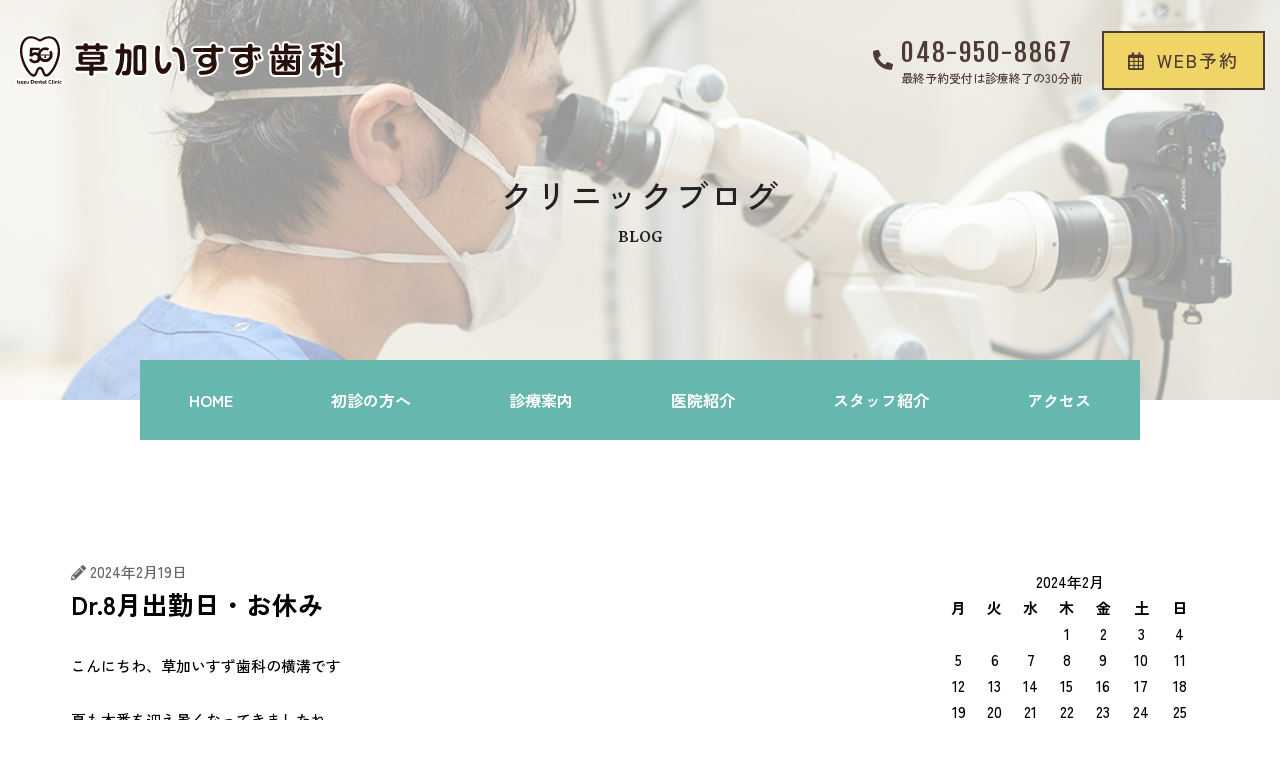

--- FILE ---
content_type: text/html; charset=UTF-8
request_url: https://isuzu-souka.com/blog/2024/02/dr-8%E6%9C%88%E5%87%BA%E5%8B%A4%E6%97%A5%E3%83%BB%E3%81%8A%E4%BC%91%E3%81%BF/
body_size: 11907
content:
<!DOCTYPE html><html lang="ja"><head prefix="og: http://ogp.me/ns#"><meta charset="utf-8"><meta name="viewport" content="width=device-width, initial-scale=1.0">  <script async src="https://www.googletagmanager.com/gtag/js?id=G-7Y8M9QEG3F"></script> <script>window.dataLayer = window.dataLayer || [];
  function gtag(){dataLayer.push(arguments);}
  gtag('js', new Date());

  gtag('config', 'G-7Y8M9QEG3F');</script> <link media="all" href="https://isuzu-souka.com/wp-content/cache/autoptimize/css/autoptimize_a8963d2f6dc12c8b7323e9256a87c9f1.css" rel="stylesheet" /><title>Dr.8月出勤日・お休み｜草加いすず歯科（草加市/草加駅）</title><meta name='robots' content='max-image-preview:large' /> <script type="text/javascript">window._wpemojiSettings = {"baseUrl":"https:\/\/s.w.org\/images\/core\/emoji\/14.0.0\/72x72\/","ext":".png","svgUrl":"https:\/\/s.w.org\/images\/core\/emoji\/14.0.0\/svg\/","svgExt":".svg","source":{"concatemoji":"https:\/\/isuzu-souka.com\/wp-includes\/js\/wp-emoji-release.min.js?ver=6.1.9"}};
/*! This file is auto-generated */
!function(e,a,t){var n,r,o,i=a.createElement("canvas"),p=i.getContext&&i.getContext("2d");function s(e,t){var a=String.fromCharCode,e=(p.clearRect(0,0,i.width,i.height),p.fillText(a.apply(this,e),0,0),i.toDataURL());return p.clearRect(0,0,i.width,i.height),p.fillText(a.apply(this,t),0,0),e===i.toDataURL()}function c(e){var t=a.createElement("script");t.src=e,t.defer=t.type="text/javascript",a.getElementsByTagName("head")[0].appendChild(t)}for(o=Array("flag","emoji"),t.supports={everything:!0,everythingExceptFlag:!0},r=0;r<o.length;r++)t.supports[o[r]]=function(e){if(p&&p.fillText)switch(p.textBaseline="top",p.font="600 32px Arial",e){case"flag":return s([127987,65039,8205,9895,65039],[127987,65039,8203,9895,65039])?!1:!s([55356,56826,55356,56819],[55356,56826,8203,55356,56819])&&!s([55356,57332,56128,56423,56128,56418,56128,56421,56128,56430,56128,56423,56128,56447],[55356,57332,8203,56128,56423,8203,56128,56418,8203,56128,56421,8203,56128,56430,8203,56128,56423,8203,56128,56447]);case"emoji":return!s([129777,127995,8205,129778,127999],[129777,127995,8203,129778,127999])}return!1}(o[r]),t.supports.everything=t.supports.everything&&t.supports[o[r]],"flag"!==o[r]&&(t.supports.everythingExceptFlag=t.supports.everythingExceptFlag&&t.supports[o[r]]);t.supports.everythingExceptFlag=t.supports.everythingExceptFlag&&!t.supports.flag,t.DOMReady=!1,t.readyCallback=function(){t.DOMReady=!0},t.supports.everything||(n=function(){t.readyCallback()},a.addEventListener?(a.addEventListener("DOMContentLoaded",n,!1),e.addEventListener("load",n,!1)):(e.attachEvent("onload",n),a.attachEvent("onreadystatechange",function(){"complete"===a.readyState&&t.readyCallback()})),(e=t.source||{}).concatemoji?c(e.concatemoji):e.wpemoji&&e.twemoji&&(c(e.twemoji),c(e.wpemoji)))}(window,document,window._wpemojiSettings);</script> <link rel='stylesheet' id='a3a3_lazy_load-css' href='//isuzu-souka.com/wp-content/uploads/sass/a3_lazy_load.min.css?ver=1581906712' type='text/css' media='all' /> <script type='text/javascript' src='https://isuzu-souka.com/wp-includes/js/jquery/jquery.min.js?ver=3.6.1' id='jquery-core-js'></script> <script type='text/javascript' src='https://isuzu-souka.com/wp-includes/js/jquery/jquery-migrate.min.js?ver=3.3.2' id='jquery-migrate-js'></script> <link rel="https://api.w.org/" href="https://isuzu-souka.com/wp-json/" /><link rel="alternate" type="application/json" href="https://isuzu-souka.com/wp-json/wp/v2/posts/3697" /><link rel="EditURI" type="application/rsd+xml" title="RSD" href="https://isuzu-souka.com/xmlrpc.php?rsd" /><link rel="wlwmanifest" type="application/wlwmanifest+xml" href="https://isuzu-souka.com/wp-includes/wlwmanifest.xml" /><meta name="generator" content="WordPress 6.1.9" /><link rel="canonical" href="https://isuzu-souka.com/blog/2024/02/dr-8%e6%9c%88%e5%87%ba%e5%8b%a4%e6%97%a5%e3%83%bb%e3%81%8a%e4%bc%91%e3%81%bf/" /><link rel='shortlink' href='https://isuzu-souka.com/?p=3697' /><link rel="alternate" type="application/json+oembed" href="https://isuzu-souka.com/wp-json/oembed/1.0/embed?url=https%3A%2F%2Fisuzu-souka.com%2Fblog%2F2024%2F02%2Fdr-8%25e6%259c%2588%25e5%2587%25ba%25e5%258b%25a4%25e6%2597%25a5%25e3%2583%25bb%25e3%2581%258a%25e4%25bc%2591%25e3%2581%25bf%2F" /><link rel="alternate" type="text/xml+oembed" href="https://isuzu-souka.com/wp-json/oembed/1.0/embed?url=https%3A%2F%2Fisuzu-souka.com%2Fblog%2F2024%2F02%2Fdr-8%25e6%259c%2588%25e5%2587%25ba%25e5%258b%25a4%25e6%2597%25a5%25e3%2583%25bb%25e3%2581%258a%25e4%25bc%2591%25e3%2581%25bf%2F&#038;format=xml" /><meta property="og:title" content="Dr.8月出勤日・お休み" /><meta property="og:description" content="こんにちわ、草加いすず歯科の横溝です 夏も本番を迎え暑くなってきましたね。 水分をしっかりととり熱中症対策をしてください ２０２３年度８月Dr,出勤日・お休みを更新いたします。 院長鈴木先生」" /><meta property="og:type" content="article" /><meta property="og:url" content="https://isuzu-souka.com/blog/2024/02/dr-8%e6%9c%88%e5%87%ba%e5%8b%a4%e6%97%a5%e3%83%bb%e3%81%8a%e4%bc%91%e3%81%bf/" /><meta property="og:image" content="https://isuzu-souka.com/wp-content/themes/DEN-PRO_Theme/img/og-image.png" /><meta property="og:site_name" content="草加いすず歯科（草加市/草加駅）" /><meta property="og:locale" content="ja_JP" /><meta name="description" content="こんにちわ、草加いすず歯科の横溝です 夏も本番を迎え暑くなってきましたね。 水分をしっかりととり熱中症対策をしてください ２０２３年度８月Dr,出勤日・お休みを更新いたします。 院長鈴木先生」"/><meta name="keywords" content="草加　小児歯科,草加　歯医者,草加　歯科,草加　親知らず"><link rel="apple-touch-icon" href="https://isuzu-souka.com/wp-content/themes/DEN-PRO_Theme/img/webclipicon.png" /><link rel="shortcut icon" href="https://isuzu-souka.com/wp-content/themes/DEN-PRO_Theme/img/favicon.ico" /><meta name="thumbnail" content="https://isuzu-souka.com/wp-content/themes/DEN-PRO_Theme/img/og-image.png" /></head><body class="post-template-default single single-post postid-3697 single-format-standard elementor-default elementor-kit-581"><div id="wrap"><div id="menu_btn"><div><span></span><span></span><span></span></div></div><link rel='stylesheet' id='google-fonts-1-css'  href='https://fonts.googleapis.com/css?family=Noto+Sans+JP%3A100%2C100italic%2C200%2C200italic%2C300%2C300italic%2C400%2C400italic%2C500%2C500italic%2C600%2C600italic%2C700%2C700italic%2C800%2C800italic%2C900%2C900italic%7CLato%3A100%2C100italic%2C200%2C200italic%2C300%2C300italic%2C400%2C400italic%2C500%2C500italic%2C600%2C600italic%2C700%2C700italic%2C800%2C800italic%2C900%2C900italic&#038;ver=5.3.2' type='text/css' media='all' /><link href="https://use.fontawesome.com/releases/v5.6.1/css/all.css" rel="stylesheet"><div data-elementor-type="wp-post" data-elementor-id="1158" class="elementor elementor-1158"><div class="elementor-inner"><div class="elementor-section-wrap"><section class="elementor-section elementor-top-section elementor-element elementor-element-ae75795 elementor-section-full_width elementor-section-height-default elementor-section-height-default" data-id="ae75795" data-element_type="section"><div class="elementor-container elementor-column-gap-no"><div class="elementor-row"><div class="elementor-column elementor-col-100 elementor-top-column elementor-element elementor-element-07b8199" data-id="07b8199" data-element_type="column"><div class="elementor-column-wrap elementor-element-populated"><div class="elementor-widget-wrap"><div class="elementor-element elementor-element-8ff01c4 elementor-widget elementor-widget-shortcode" data-id="8ff01c4" data-element_type="widget" data-widget_type="shortcode.default"><div class="elementor-widget-container"><div class="elementor-shortcode"><div data-elementor-type="wp-post" data-elementor-id="1412" class="elementor elementor-1412"><div class="elementor-inner"><div class="elementor-section-wrap"><header class="elementor-section elementor-top-section elementor-element elementor-element-74dd9a4 elementor-section-full_width elementor-section-content-middle elementor-section-height-min-height elementor-section-height-default elementor-section-items-middle" data-id="74dd9a4" data-element_type="section"><div class="elementor-container elementor-column-gap-no"><div class="elementor-row"><div class="elementor-column elementor-col-100 elementor-top-column elementor-element elementor-element-2c1107b" data-id="2c1107b" data-element_type="column"><div class="elementor-column-wrap elementor-element-populated"><div class="elementor-widget-wrap"><section class="elementor-section elementor-inner-section elementor-element elementor-element-312552d elementor-section-full_width elementor-section-content-middle elementor-section-height-default elementor-section-height-default" data-id="312552d" data-element_type="section"><div class="elementor-container elementor-column-gap-no"><div class="elementor-row"><div class="elementor-column elementor-col-50 elementor-inner-column elementor-element elementor-element-290e386" data-id="290e386" data-element_type="column"><div class="elementor-column-wrap elementor-element-populated"><div class="elementor-widget-wrap"><div class="elementor-element elementor-element-2cca886 elementor-widget elementor-widget-image" data-id="2cca886" data-element_type="widget" data-widget_type="image.default"><div class="elementor-widget-container"><div class="elementor-image"> <a href="http://www.isuzu-souka.com/"> <img width="1" height="1" src="https://isuzu-souka.com/wp-content/uploads/2023/02/logo001.svg" class="attachment-large size-large" alt="草加いすず歯科" loading="lazy" /> </a></div></div></div></div></div></div><div class="elementor-column elementor-col-50 elementor-inner-column elementor-element elementor-element-475f948 elementor-hidden-mobile" data-id="475f948" data-element_type="column"><div class="elementor-column-wrap elementor-element-populated"><div class="elementor-widget-wrap"><div class="elementor-element elementor-element-1eff9ee elementor-position-left elementor-vertical-align-middle elementor-widget__width-auto elementor-mobile-position-left elementor-view-default elementor-widget elementor-widget-icon-box" data-id="1eff9ee" data-element_type="widget" data-widget_type="icon-box.default"><div class="elementor-widget-container"><div class="elementor-icon-box-wrapper"><div class="elementor-icon-box-icon"> <a class="elementor-icon elementor-animation-" href="tel:048-950-8867"> <i aria-hidden="true" class="fas fa-phone-alt"></i> </a></div><div class="elementor-icon-box-content"><p class="elementor-icon-box-title"> <a href="tel:048-950-8867" > 048-950-8867 </a></p><p class="elementor-icon-box-description"> 最終予約受付は診療終了の30分前</p></div></div></div></div><div class="elementor-element elementor-element-4354d68 elementor-widget__width-auto elementor-widget elementor-widget-button" data-id="4354d68" data-element_type="widget" data-widget_type="button.default"><div class="elementor-widget-container"><div class="elementor-button-wrapper"> <a href="https://www.genifix.jp/isuzu-souka-caa/p/login/" target="_blank" rel="nofollow" class="elementor-button-link elementor-button elementor-size-sm" role="button"> <span class="elementor-button-content-wrapper"> <span class="elementor-button-icon elementor-align-icon-left"> <i aria-hidden="true" class="far fa-calendar-alt"></i> </span> <span class="elementor-button-text">WEB予約</span> </span> </a></div></div></div></div></div></div></div></div></section></div></div></div></div></div></header></div></div></div></div></div></div></div></div></div></div></div></section><section class="elementor-section elementor-top-section elementor-element elementor-element-dd05b48 elementor-section-full_width elementor-section-height-min-height elementor-section-content-middle elementor-section-items-stretch elementor-section-height-default" data-id="dd05b48" data-element_type="section" data-settings="{&quot;background_background&quot;:&quot;classic&quot;}"><div class="elementor-background-overlay"></div><div class="elementor-container elementor-column-gap-no"><div class="elementor-row"><div class="elementor-column elementor-col-100 elementor-top-column elementor-element elementor-element-0e89758" data-id="0e89758" data-element_type="column"><div class="elementor-column-wrap elementor-element-populated"><div class="elementor-widget-wrap"><section class="elementor-section elementor-inner-section elementor-element elementor-element-48bfb73 elementor-section-boxed elementor-section-height-default elementor-section-height-default" data-id="48bfb73" data-element_type="section"><div class="elementor-container elementor-column-gap-no"><div class="elementor-row"><div class="elementor-column elementor-col-100 elementor-inner-column elementor-element elementor-element-561cd22" data-id="561cd22" data-element_type="column"><div class="elementor-column-wrap elementor-element-populated"><div class="elementor-widget-wrap"><div class="elementor-element elementor-element-600388f elementor-widget elementor-widget-heading" data-id="600388f" data-element_type="widget" data-widget_type="heading.default"><div class="elementor-widget-container"><h1 class="elementor-heading-title elementor-size-default">クリニックブログ</h1></div></div><div class="elementor-element elementor-element-9099934 elementor-widget elementor-widget-text-editor" data-id="9099934" data-element_type="widget" data-widget_type="text-editor.default"><div class="elementor-widget-container"><div class="elementor-text-editor elementor-clearfix"><p>BLOG</p></div></div></div></div></div></div></div></div></section></div></div></div></div></div></section><section class="elementor-section elementor-top-section elementor-element elementor-element-1a847d3 elementor-section-full_width elementor-section-height-default elementor-section-height-default" data-id="1a847d3" data-element_type="section"><div class="elementor-container elementor-column-gap-no"><div class="elementor-row"><div class="elementor-column elementor-col-100 elementor-top-column elementor-element elementor-element-ae58bd4" data-id="ae58bd4" data-element_type="column"><div class="elementor-column-wrap elementor-element-populated"><div class="elementor-widget-wrap"><div class="elementor-element elementor-element-f4d1a88 elementor-widget elementor-widget-wp-widget-nav_menu" data-id="f4d1a88" data-element_type="widget" data-widget_type="wp-widget-nav_menu.default"><div class="elementor-widget-container"><div class="menu-g_navi-container"><ul id="menu-g_navi" class="menu"><li id="menu-item-270" class="menu-item menu-item-type-post_type menu-item-object-page menu-item-home menu-item-270"><a href="https://isuzu-souka.com/">HOME</a></li><li id="menu-item-269" class="menu-item menu-item-type-post_type menu-item-object-page menu-item-269"><a href="https://isuzu-souka.com/first/">初診の方へ</a></li><li id="menu-item-267" class="menu-item menu-item-type-post_type menu-item-object-page menu-item-has-children menu-item-267"><a href="https://isuzu-souka.com/treatment/">診療案内</a><ul class="sub-menu"><li id="menu-item-268" class="menu-item menu-item-type-post_type menu-item-object-page menu-item-268"><a href="https://isuzu-souka.com/treatment/caries/">むし歯治療</a></li><li id="menu-item-4214" class="menu-item menu-item-type-post_type menu-item-object-page menu-item-4214"><a href="https://isuzu-souka.com/treatment/nerve-preservation/">歯の神経保存治療</a></li><li id="menu-item-1615" class="menu-item menu-item-type-post_type menu-item-object-page menu-item-1615"><a href="https://isuzu-souka.com/treatment/endodontic/">根管治療</a></li><li id="menu-item-392" class="menu-item menu-item-type-post_type menu-item-object-page menu-item-392"><a href="https://isuzu-souka.com/treatment/perio/">歯周病治療</a></li><li id="menu-item-391" class="menu-item menu-item-type-post_type menu-item-object-page menu-item-391"><a href="https://isuzu-souka.com/treatment/pedia/">小児歯科</a></li><li id="menu-item-390" class="menu-item menu-item-type-post_type menu-item-object-page menu-item-390"><a href="https://isuzu-souka.com/treatment/prevent/">予防歯科</a></li><li id="menu-item-389" class="menu-item menu-item-type-post_type menu-item-object-page menu-item-389"><a href="https://isuzu-souka.com/treatment/esthe/">審美治療</a></li><li id="menu-item-1614" class="menu-item menu-item-type-post_type menu-item-object-page menu-item-1614"><a href="https://isuzu-souka.com/treatment/whitening/">美容・ホワイトニング</a></li><li id="menu-item-388" class="menu-item menu-item-type-post_type menu-item-object-page menu-item-388"><a href="https://isuzu-souka.com/treatment/ortho/">矯正歯科</a></li><li id="menu-item-387" class="menu-item menu-item-type-post_type menu-item-object-page menu-item-387"><a href="https://isuzu-souka.com/treatment/implant/">インプラント治療</a></li><li id="menu-item-1613" class="menu-item menu-item-type-post_type menu-item-object-page menu-item-1613"><a href="https://isuzu-souka.com/treatment/denture/">入れ歯治療</a></li><li id="menu-item-4213" class="menu-item menu-item-type-post_type menu-item-object-page menu-item-4213"><a href="https://isuzu-souka.com/treatment/replantation-transplant/">歯の再植・移植</a></li></ul></li><li id="menu-item-266" class="menu-item menu-item-type-post_type menu-item-object-page menu-item-266"><a href="https://isuzu-souka.com/clinic/">医院紹介</a></li><li id="menu-item-265" class="menu-item menu-item-type-post_type menu-item-object-page menu-item-265"><a href="https://isuzu-souka.com/staff/">スタッフ紹介</a></li><li id="menu-item-264" class="menu-item menu-item-type-post_type menu-item-object-page menu-item-264"><a href="https://isuzu-souka.com/access/">アクセス</a></li></ul></div></div></div></div></div></div></div></div></section></div></div></div><div class="kiji_container"><div class="contents"><article class="kiji post-3697 post type-post status-publish format-standard hentry category-diary tag-48 tag-31 tag-47 tag-49"><div class="kiji-info"> <span class="kiji-date"> <i class="fas fa-pencil-alt"></i> <time datetime="2024-02-19"> 2024年2月19日 </time> </span></div><h1>Dr.8月出勤日・お休み</h1><div class="kiji-body"><p></p><p>こんにちわ、草加いすず歯科の横溝です</p><p>夏も本番を迎え暑くなってきましたね。</p><p>水分をしっかりととり熱中症対策をしてください</p><p></p><p>２０２３年度８月Dr,出勤日・お休みを更新いたします。</p><p>院長鈴木先生」</p></div><div class="kiji-tag"><ul><li>タグ：</li><li><a href="https://isuzu-souka.com/blog/tag/%e8%8d%89%e5%8a%a0%e3%80%80%e5%b0%8f%e5%85%90%e6%ad%af%e7%a7%91/" rel="tag">草加　小児歯科</a></li><li><a href="https://isuzu-souka.com/blog/tag/%e8%8d%89%e5%8a%a0%e3%80%80%e6%ad%af%e5%8c%bb%e8%80%85/" rel="tag">草加　歯医者</a></li><li><a href="https://isuzu-souka.com/blog/tag/%e8%8d%89%e5%8a%a0%e3%80%80%e6%ad%af%e7%a7%91/" rel="tag">草加　歯科</a></li><li><a href="https://isuzu-souka.com/blog/tag/%e8%8d%89%e5%8a%a0%e3%80%80%e8%a6%aa%e7%9f%a5%e3%82%89%e3%81%9a/" rel="tag">草加　親知らず</a></li></ul></div></article></div><aside id="sidebar"><div class="sidebar-inner"><div id="calendar-2" class="widget_calendar sidebar-wrapper"><div id="calendar_wrap" class="calendar_wrap"><table id="wp-calendar" class="wp-calendar-table"><caption>2024年2月</caption><thead><tr><th scope="col" title="月曜日">月</th><th scope="col" title="火曜日">火</th><th scope="col" title="水曜日">水</th><th scope="col" title="木曜日">木</th><th scope="col" title="金曜日">金</th><th scope="col" title="土曜日">土</th><th scope="col" title="日曜日">日</th></tr></thead><tbody><tr><td colspan="3" class="pad">&nbsp;</td><td>1</td><td>2</td><td>3</td><td>4</td></tr><tr><td>5</td><td>6</td><td>7</td><td>8</td><td>9</td><td>10</td><td>11</td></tr><tr><td>12</td><td>13</td><td>14</td><td>15</td><td>16</td><td>17</td><td>18</td></tr><tr><td><a href="https://isuzu-souka.com/blog/2024/02/19/" aria-label="2024年2月19日 に投稿を公開">19</a></td><td><a href="https://isuzu-souka.com/blog/2024/02/20/" aria-label="2024年2月20日 に投稿を公開">20</a></td><td><a href="https://isuzu-souka.com/blog/2024/02/21/" aria-label="2024年2月21日 に投稿を公開">21</a></td><td>22</td><td>23</td><td><a href="https://isuzu-souka.com/blog/2024/02/24/" aria-label="2024年2月24日 に投稿を公開">24</a></td><td>25</td></tr><tr><td><a href="https://isuzu-souka.com/blog/2024/02/26/" aria-label="2024年2月26日 に投稿を公開">26</a></td><td>27</td><td><a href="https://isuzu-souka.com/blog/2024/02/28/" aria-label="2024年2月28日 に投稿を公開">28</a></td><td><a href="https://isuzu-souka.com/blog/2024/02/29/" aria-label="2024年2月29日 に投稿を公開">29</a></td><td class="pad" colspan="3">&nbsp;</td></tr></tbody></table><nav aria-label="前と次の月" class="wp-calendar-nav"> <span class="wp-calendar-nav-prev"><a href="https://isuzu-souka.com/blog/2023/09/">&laquo; 9月</a></span> <span class="pad">&nbsp;</span> <span class="wp-calendar-nav-next"><a href="https://isuzu-souka.com/blog/2024/03/">3月 &raquo;</a></span></nav></div></div><div id="recent-posts-2" class="widget_recent_entries sidebar-wrapper"><h4 class="sidebar-title">最近の投稿</h4><ul><li> <a href="https://isuzu-souka.com/blog/2025/04/%e3%82%b4%e3%83%bc%e3%83%ab%e3%83%87%e3%83%b3%e3%82%a6%e3%82%a4%e3%83%bc%e3%82%af%e3%81%ae%e8%a8%ba%e7%99%82%e3%81%ab%e3%81%a4%e3%81%84%e3%81%a6/">ゴールデンウイークの診療について</a></li><li> <a href="https://isuzu-souka.com/blog/2025/03/%e4%bf%9d%e8%82%b2%e5%a3%ab%e3%81%95%e3%82%93%e5%9c%a8%e4%bd%8f%e3%80%81%e3%82%ad%e3%83%83%e3%82%ba%e3%82%b9%e3%83%9a%e3%83%bc%e3%82%b9%e4%bb%98%e3%81%8d%e8%a8%ba%e7%99%82%e5%ae%a4%e3%81%82%e3%82%8a/">保育士さん在住、キッズスペース付き診療室あり</a></li><li> <a href="https://isuzu-souka.com/blog/2024/12/%e5%b9%b4%e6%9c%ab%e5%b9%b4%e5%a7%8b%e3%81%ae%e3%81%8a%e7%9f%a5%e3%82%89%e3%81%9b/">年末年始のお知らせ</a></li><li> <a href="https://isuzu-souka.com/blog/2024/10/%e3%82%a4%e3%83%b3%e3%83%97%e3%83%a9%e3%83%b3%e3%83%88%e2%91%a1/">インプラント②</a></li><li> <a href="https://isuzu-souka.com/blog/2024/09/%e4%bc%91%e8%a8%ba%e3%81%ae%e3%81%8a%e7%9f%a5%e3%82%89%e3%81%9b/">休診のお知らせ</a></li></ul></div><div id="archives-2" class="widget_archive sidebar-wrapper"><h4 class="sidebar-title">アーカイブ</h4><ul><li><a href='https://isuzu-souka.com/blog/2025/04/'>2025年4月</a></li><li><a href='https://isuzu-souka.com/blog/2025/03/'>2025年3月</a></li><li><a href='https://isuzu-souka.com/blog/2024/12/'>2024年12月</a></li><li><a href='https://isuzu-souka.com/blog/2024/10/'>2024年10月</a></li><li><a href='https://isuzu-souka.com/blog/2024/09/'>2024年9月</a></li><li><a href='https://isuzu-souka.com/blog/2024/08/'>2024年8月</a></li><li><a href='https://isuzu-souka.com/blog/2024/04/'>2024年4月</a></li><li><a href='https://isuzu-souka.com/blog/2024/03/'>2024年3月</a></li><li><a href='https://isuzu-souka.com/blog/2024/02/'>2024年2月</a></li><li><a href='https://isuzu-souka.com/blog/2023/09/'>2023年9月</a></li><li><a href='https://isuzu-souka.com/blog/2023/08/'>2023年8月</a></li><li><a href='https://isuzu-souka.com/blog/2023/07/'>2023年7月</a></li><li><a href='https://isuzu-souka.com/blog/2023/04/'>2023年4月</a></li><li><a href='https://isuzu-souka.com/blog/2023/01/'>2023年1月</a></li><li><a href='https://isuzu-souka.com/blog/2022/12/'>2022年12月</a></li><li><a href='https://isuzu-souka.com/blog/2022/02/'>2022年2月</a></li><li><a href='https://isuzu-souka.com/blog/2020/03/'>2020年3月</a></li><li><a href='https://isuzu-souka.com/blog/2018/04/'>2018年4月</a></li><li><a href='https://isuzu-souka.com/blog/2018/02/'>2018年2月</a></li><li><a href='https://isuzu-souka.com/blog/2018/01/'>2018年1月</a></li><li><a href='https://isuzu-souka.com/blog/2017/12/'>2017年12月</a></li><li><a href='https://isuzu-souka.com/blog/2017/11/'>2017年11月</a></li><li><a href='https://isuzu-souka.com/blog/2017/10/'>2017年10月</a></li><li><a href='https://isuzu-souka.com/blog/2017/09/'>2017年9月</a></li><li><a href='https://isuzu-souka.com/blog/2017/08/'>2017年8月</a></li><li><a href='https://isuzu-souka.com/blog/2017/07/'>2017年7月</a></li><li><a href='https://isuzu-souka.com/blog/2017/06/'>2017年6月</a></li><li><a href='https://isuzu-souka.com/blog/2017/05/'>2017年5月</a></li><li><a href='https://isuzu-souka.com/blog/2017/04/'>2017年4月</a></li><li><a href='https://isuzu-souka.com/blog/2017/03/'>2017年3月</a></li></ul></div><div id="search-2" class="widget_search sidebar-wrapper"><form role="search" method="get" class="search-form" action="https://isuzu-souka.com/"> <label> <span class="screen-reader-text">検索:</span> <input type="search" class="search-field" placeholder="検索&hellip;" value="" name="s" /> </label> <input type="submit" class="search-submit" value="検索" /></form></div></div></aside></div><div data-elementor-type="wp-post" data-elementor-id="615" class="elementor elementor-615"><div class="elementor-inner"><div class="elementor-section-wrap"><section class="elementor-section elementor-top-section elementor-element elementor-element-c3f1b5a elementor-section-height-min-height elementor-section-boxed elementor-section-height-default elementor-section-items-middle" data-id="c3f1b5a" data-element_type="section" data-settings="{&quot;background_background&quot;:&quot;classic&quot;}"><div class="elementor-container elementor-column-gap-no"><div class="elementor-row"><div class="elementor-column elementor-col-100 elementor-top-column elementor-element elementor-element-2960333" data-id="2960333" data-element_type="column"><div class="elementor-column-wrap elementor-element-populated"><div class="elementor-widget-wrap"><section class="elementor-section elementor-inner-section elementor-element elementor-element-b90734a elementor-section-content-middle elementor-section-boxed elementor-section-height-default elementor-section-height-default" data-id="b90734a" data-element_type="section" data-settings="{&quot;background_background&quot;:&quot;classic&quot;}"><div class="elementor-container elementor-column-gap-default"><div class="elementor-row"><div class="elementor-column elementor-col-50 elementor-inner-column elementor-element elementor-element-ab9c5a7" data-id="ab9c5a7" data-element_type="column"><div class="elementor-column-wrap elementor-element-populated"><div class="elementor-widget-wrap"><div class="elementor-element elementor-element-db6ed39 elementor-widget__width-auto elementor-view-default elementor-widget elementor-widget-icon" data-id="db6ed39" data-element_type="widget" data-widget_type="icon.default"><div class="elementor-widget-container"><div class="elementor-icon-wrapper"><div class="elementor-icon"> <i aria-hidden="true" class="far fa-calendar-alt"></i></div></div></div></div><div class="elementor-element elementor-element-04f2a0e elementor-widget__width-auto e-transform elementor-widget elementor-widget-heading" data-id="04f2a0e" data-element_type="widget" data-settings="{&quot;_transform_rotateZ_effect_hover&quot;:{&quot;unit&quot;:&quot;px&quot;,&quot;size&quot;:-5,&quot;sizes&quot;:[]},&quot;_transform_rotateZ_effect_hover_tablet&quot;:{&quot;unit&quot;:&quot;px&quot;,&quot;size&quot;:&quot;&quot;,&quot;sizes&quot;:[]},&quot;_transform_rotateZ_effect_hover_mobile&quot;:{&quot;unit&quot;:&quot;px&quot;,&quot;size&quot;:&quot;&quot;,&quot;sizes&quot;:[]}}" data-widget_type="heading.default"><div class="elementor-widget-container"><p class="elementor-heading-title elementor-size-default">RESERVE</p></div></div><div class="elementor-element elementor-element-a3bac0f elementor-widget__width-auto elementor-widget elementor-widget-heading" data-id="a3bac0f" data-element_type="widget" data-widget_type="heading.default"><div class="elementor-widget-container"><h2 class="elementor-heading-title elementor-size-default">診療のご予約</h2></div></div></div></div></div><div class="elementor-column elementor-col-50 elementor-inner-column elementor-element elementor-element-764801a" data-id="764801a" data-element_type="column"><div class="elementor-column-wrap elementor-element-populated"><div class="elementor-widget-wrap"><div class="elementor-element elementor-element-f8c0aa5 elementor-position-left elementor-vertical-align-middle elementor-widget__width-auto elementor-mobile-position-left elementor-view-default elementor-widget elementor-widget-icon-box" data-id="f8c0aa5" data-element_type="widget" data-widget_type="icon-box.default"><div class="elementor-widget-container"><div class="elementor-icon-box-wrapper"><div class="elementor-icon-box-icon"> <a class="elementor-icon elementor-animation-" href="tel:048-950-8867"> <i aria-hidden="true" class="fas fa-phone-alt"></i> </a></div><div class="elementor-icon-box-content"><p class="elementor-icon-box-title"> <a href="tel:048-950-8867" > 048-950-8867 </a></p><p class="elementor-icon-box-description"> 最終予約受付は診療終了の30分前</p></div></div></div></div><div class="elementor-element elementor-element-c3546a9 elementor-widget__width-auto elementor-widget elementor-widget-button" data-id="c3546a9" data-element_type="widget" data-widget_type="button.default"><div class="elementor-widget-container"><div class="elementor-button-wrapper"> <a href="https://www.genifix.jp/isuzu-souka-caa/p/login/" target="_blank" rel="nofollow" class="elementor-button-link elementor-button elementor-size-sm" role="button"> <span class="elementor-button-content-wrapper"> <span class="elementor-button-icon elementor-align-icon-left"> <i aria-hidden="true" class="far fa-calendar-alt"></i> </span> <span class="elementor-button-text">WEB予約</span> </span> </a></div></div></div></div></div></div></div></div></section></div></div></div></div></div></section><section class="elementor-section elementor-top-section elementor-element elementor-element-51498fa elementor-section-boxed elementor-section-height-default elementor-section-height-default" data-id="51498fa" data-element_type="section" id="fixed_navi"><div class="elementor-container elementor-column-gap-no"><div class="elementor-row"><div class="elementor-column elementor-col-100 elementor-top-column elementor-element elementor-element-08ef3a6" data-id="08ef3a6" data-element_type="column"><div class="elementor-column-wrap elementor-element-populated"><div class="elementor-widget-wrap"><section class="elementor-section elementor-inner-section elementor-element elementor-element-e1a0767 elementor-section-boxed elementor-section-height-default elementor-section-height-default" data-id="e1a0767" data-element_type="section"><div class="elementor-container elementor-column-gap-no"><div class="elementor-row"><div class="elementor-column elementor-col-33 elementor-inner-column elementor-element elementor-element-10185a4" data-id="10185a4" data-element_type="column"><div class="elementor-column-wrap elementor-element-populated"><div class="elementor-widget-wrap"><div class="elementor-element elementor-element-f489bf5 elementor-position-left elementor-vertical-align-middle elementor-widget__width-auto elementor-widget-mobile__width-inherit elementor-view-default elementor-mobile-position-top elementor-widget elementor-widget-icon-box" data-id="f489bf5" data-element_type="widget" data-widget_type="icon-box.default"><div class="elementor-widget-container"><div class="elementor-icon-box-wrapper"><div class="elementor-icon-box-icon"> <a class="elementor-icon elementor-animation-" href="tel:048-950-8867"> <i aria-hidden="true" class="fas fa-phone-square-alt"></i> </a></div><div class="elementor-icon-box-content"><p class="elementor-icon-box-title"> <a href="tel:048-950-8867" > 電話予約 </a></p></div></div></div></div></div></div></div><div class="elementor-column elementor-col-33 elementor-inner-column elementor-element elementor-element-a20819d" data-id="a20819d" data-element_type="column"><div class="elementor-column-wrap elementor-element-populated"><div class="elementor-widget-wrap"><div class="elementor-element elementor-element-fbd70e4 elementor-position-left elementor-vertical-align-middle elementor-widget__width-auto elementor-widget-mobile__width-inherit elementor-view-default elementor-mobile-position-top elementor-widget elementor-widget-icon-box" data-id="fbd70e4" data-element_type="widget" data-widget_type="icon-box.default"><div class="elementor-widget-container"><div class="elementor-icon-box-wrapper"><div class="elementor-icon-box-icon"> <a class="elementor-icon elementor-animation-" href="https://www.genifix.jp/isuzu-souka-caa/p/login/" target="_blank" rel="nofollow"> <i aria-hidden="true" class="far fa-calendar-alt"></i> </a></div><div class="elementor-icon-box-content"><p class="elementor-icon-box-title"> <a href="https://www.genifix.jp/isuzu-souka-caa/p/login/" target="_blank" rel="nofollow" > WEB予約 </a></p></div></div></div></div></div></div></div><div class="elementor-column elementor-col-33 elementor-inner-column elementor-element elementor-element-9d71767" data-id="9d71767" data-element_type="column"><div class="elementor-column-wrap elementor-element-populated"><div class="elementor-widget-wrap"><div class="elementor-element elementor-element-d5d1f8d elementor-position-left elementor-vertical-align-middle elementor-widget__width-auto elementor-widget-mobile__width-inherit elementor-view-default elementor-mobile-position-top elementor-widget elementor-widget-icon-box" data-id="d5d1f8d" data-element_type="widget" data-widget_type="icon-box.default"><div class="elementor-widget-container"><div class="elementor-icon-box-wrapper"><div class="elementor-icon-box-icon"> <a class="elementor-icon elementor-animation-" href="http://www.isuzu-souka.com/access/"> <i aria-hidden="true" class="fas fa-map-marker-alt"></i> </a></div><div class="elementor-icon-box-content"><p class="elementor-icon-box-title"> <a href="http://www.isuzu-souka.com/access/" > アクセス </a></p></div></div></div></div></div></div></div></div></div></section></div></div></div></div></div></section></div></div></div><div data-elementor-type="wp-post" data-elementor-id="608" class="elementor elementor-608"><div class="elementor-inner"><div class="elementor-section-wrap"><section class="elementor-section elementor-top-section elementor-element elementor-element-f9220fe elementor-section-boxed elementor-section-height-default elementor-section-height-default" data-id="f9220fe" data-element_type="section" data-settings="{&quot;background_background&quot;:&quot;classic&quot;}"><div class="elementor-container elementor-column-gap-no"><div class="elementor-row"><div class="elementor-column elementor-col-100 elementor-top-column elementor-element elementor-element-c0962cc" data-id="c0962cc" data-element_type="column"><div class="elementor-column-wrap elementor-element-populated"><div class="elementor-widget-wrap"><section class="elementor-section elementor-inner-section elementor-element elementor-element-2664203 elementor-section-boxed elementor-section-height-default elementor-section-height-default" data-id="2664203" data-element_type="section"><div class="elementor-container elementor-column-gap-no"><div class="elementor-row"><div class="elementor-column elementor-col-50 elementor-inner-column elementor-element elementor-element-6e51cb1" data-id="6e51cb1" data-element_type="column"><div class="elementor-column-wrap elementor-element-populated"><div class="elementor-widget-wrap"><div class="elementor-element elementor-element-2c3396c elementor-widget elementor-widget-image" data-id="2c3396c" data-element_type="widget" data-widget_type="image.default"><div class="elementor-widget-container"><div class="elementor-image"> <img width="380" height="56" src="https://isuzu-souka.com/wp-content/uploads/2023/02/logo.png" class="attachment-large size-large" alt="" loading="lazy" srcset="https://isuzu-souka.com/wp-content/uploads/2023/02/logo.png 380w, https://isuzu-souka.com/wp-content/uploads/2023/02/logo-300x44.png 300w" sizes="(max-width: 380px) 100vw, 380px" /></div></div></div><div class="elementor-element elementor-element-8e2ddb9 elementor-widget elementor-widget-text-editor" data-id="8e2ddb9" data-element_type="widget" data-widget_type="text-editor.default"><div class="elementor-widget-container"><div class="elementor-text-editor elementor-clearfix"><p><p>〒340-0015<br />埼玉県草加市高砂2-9-1 草加マルイ 7階<br />東武スカイツリーライン　草加駅より徒歩１分</p></p></div></div></div><div class="elementor-element elementor-element-e975069 elementor-widget elementor-widget-shortcode" data-id="e975069" data-element_type="widget" data-widget_type="shortcode.default"><div class="elementor-widget-container"><div class="elementor-shortcode"><table id="tablepress-1" class="tablepress tablepress-id-1 time_table"><thead><tr class="row-1"><th class="column-1">&nbsp;</th><th class="column-2">月</th><th class="column-3">火</th><th class="column-4">水</th><th class="column-5">木</th><th class="column-6">金</th><th class="column-7">土</th><th class="column-8">日</th><th class="column-9">祝</th></tr></thead><tbody class="row-hover"><tr class="row-2"><td class="column-1">10:30-13:30</td><td class="column-2">◯</td><td class="column-3">◯</td><td class="column-4">◯</td><td class="column-5">◯</td><td class="column-6">◯</td><td class="column-7">▲</td><td class="column-8">▲</td><td class="column-9">▲</td></tr><tr class="row-3"><td class="column-1">15:00-20:00</td><td class="column-2">◯</td><td class="column-3">◯</td><td class="column-4">◯</td><td class="column-5">◯</td><td class="column-6">◯</td><td class="column-7">▲</td><td class="column-8">▲</td><td class="column-9">▲</td></tr><tr class="row-4"><td colspan="9" class="column-1">▲ 9:30-18:00</td></tr></tbody></table></div></div></div></div></div></div><div class="elementor-column elementor-col-50 elementor-inner-column elementor-element elementor-element-86f995c" data-id="86f995c" data-element_type="column"><div class="elementor-column-wrap elementor-element-populated"><div class="elementor-widget-wrap"><div class="elementor-element elementor-element-fd6b9b2 elementor-widget__width-auto elementor-widget-mobile__width-inherit elementor-icon-list--layout-traditional elementor-list-item-link-full_width elementor-widget elementor-widget-icon-list" data-id="fd6b9b2" data-element_type="widget" data-widget_type="icon-list.default"><div class="elementor-widget-container"><ul class="elementor-icon-list-items"><li class="elementor-icon-list-item"> <a href="http://www.isuzu-souka.com/"> <span class="elementor-icon-list-icon"> <i aria-hidden="true" class="fas fa-chevron-right"></i> </span> <span class="elementor-icon-list-text">HOME</span> </a></li><li class="elementor-icon-list-item"> <a href="http://www.isuzu-souka.com/first/"> <span class="elementor-icon-list-icon"> <i aria-hidden="true" class="fas fa-chevron-right"></i> </span> <span class="elementor-icon-list-text">初診の方へ</span> </a></li><li class="elementor-icon-list-item"> <a href="http://www.isuzu-souka.com/treatment/"> <span class="elementor-icon-list-icon"> <i aria-hidden="true" class="fas fa-chevron-right"></i> </span> <span class="elementor-icon-list-text">診療案内</span> </a></li><li class="elementor-icon-list-item"> <a href="http://www.isuzu-souka.com/clinic/"> <span class="elementor-icon-list-icon"> <i aria-hidden="true" class="fas fa-chevron-right"></i> </span> <span class="elementor-icon-list-text">医院紹介</span> </a></li><li class="elementor-icon-list-item"> <a href="http://www.isuzu-souka.com/staff/"> <span class="elementor-icon-list-icon"> <i aria-hidden="true" class="fas fa-chevron-right"></i> </span> <span class="elementor-icon-list-text">スタッフ紹介</span> </a></li><li class="elementor-icon-list-item"> <a href="http://www.isuzu-souka.com/access/"> <span class="elementor-icon-list-icon"> <i aria-hidden="true" class="fas fa-chevron-right"></i> </span> <span class="elementor-icon-list-text">アクセス</span> </a></li></ul></div></div><div class="elementor-element elementor-element-3e1e408 elementor-widget__width-auto elementor-icon-list--layout-traditional elementor-list-item-link-full_width elementor-widget elementor-widget-icon-list" data-id="3e1e408" data-element_type="widget" data-widget_type="icon-list.default"><div class="elementor-widget-container"><ul class="elementor-icon-list-items"><li class="elementor-icon-list-item"> <a href="http://www.isuzu-souka.com/treatment/caries/"> <span class="elementor-icon-list-icon"> <i aria-hidden="true" class="fas fa-chevron-right"></i> </span> <span class="elementor-icon-list-text">むし歯治療</span> </a></li><li class="elementor-icon-list-item"> <a href="http://www.isuzu-souka.com/treatment/endodontic/"> <span class="elementor-icon-list-icon"> <i aria-hidden="true" class="fas fa-chevron-right"></i> </span> <span class="elementor-icon-list-text">根管治療</span> </a></li><li class="elementor-icon-list-item"> <a href="http://www.isuzu-souka.com/treatment/perio/"> <span class="elementor-icon-list-icon"> <i aria-hidden="true" class="fas fa-chevron-right"></i> </span> <span class="elementor-icon-list-text">歯周病治療</span> </a></li><li class="elementor-icon-list-item"> <a href="http://www.isuzu-souka.com/treatment/prevent/"> <span class="elementor-icon-list-icon"> <i aria-hidden="true" class="fas fa-chevron-right"></i> </span> <span class="elementor-icon-list-text">予防歯科</span> </a></li><li class="elementor-icon-list-item"> <a href="http://www.isuzu-souka.com/treatment/pedia/"> <span class="elementor-icon-list-icon"> <i aria-hidden="true" class="fas fa-chevron-right"></i> </span> <span class="elementor-icon-list-text">小児歯科</span> </a></li></ul></div></div><div class="elementor-element elementor-element-b1b278e elementor-widget__width-auto elementor-icon-list--layout-traditional elementor-list-item-link-full_width elementor-widget elementor-widget-icon-list" data-id="b1b278e" data-element_type="widget" data-widget_type="icon-list.default"><div class="elementor-widget-container"><ul class="elementor-icon-list-items"><li class="elementor-icon-list-item"> <a href="http://www.isuzu-souka.com/treatment/esthe/"> <span class="elementor-icon-list-icon"> <i aria-hidden="true" class="fas fa-chevron-right"></i> </span> <span class="elementor-icon-list-text">審美治療</span> </a></li><li class="elementor-icon-list-item"> <a href="http://www.isuzu-souka.com/treatment/whitening/"> <span class="elementor-icon-list-icon"> <i aria-hidden="true" class="fas fa-chevron-right"></i> </span> <span class="elementor-icon-list-text">美容・ホワイトニング</span> </a></li><li class="elementor-icon-list-item"> <a href="http://www.isuzu-souka.com/treatment/ortho/"> <span class="elementor-icon-list-icon"> <i aria-hidden="true" class="fas fa-chevron-right"></i> </span> <span class="elementor-icon-list-text">矯正歯科</span> </a></li><li class="elementor-icon-list-item"> <a href="http://www.isuzu-souka.com/treatment/implant/"> <span class="elementor-icon-list-icon"> <i aria-hidden="true" class="fas fa-chevron-right"></i> </span> <span class="elementor-icon-list-text">インプラント治療</span> </a></li><li class="elementor-icon-list-item"> <a href="http://www.isuzu-souka.com/treatment/denture/"> <span class="elementor-icon-list-icon"> <i aria-hidden="true" class="fas fa-chevron-right"></i> </span> <span class="elementor-icon-list-text">入れ歯治療</span> </a></li></ul></div></div></div></div></div></div></div></section></div></div></div></div></div></section><section class="elementor-section elementor-top-section elementor-element elementor-element-23db104 elementor-section-full_width elementor-section-height-default elementor-section-height-default" data-id="23db104" data-element_type="section" id="map_section"><div class="elementor-container elementor-column-gap-no"><div class="elementor-row"><div class="elementor-column elementor-col-100 elementor-top-column elementor-element elementor-element-450a94ab" data-id="450a94ab" data-element_type="column"><div class="elementor-column-wrap elementor-element-populated"><div class="elementor-widget-wrap"><div class="elementor-element elementor-element-1231d9a elementor-widget elementor-widget-html" data-id="1231d9a" data-element_type="widget" data-widget_type="html.default"><div class="elementor-widget-container"> <iframe src="https://www.google.com/maps/embed?pb=!1m14!1m8!1m3!1d3234.8207253571313!2d139.80712168245802!3d35.82887400000001!3m2!1i1024!2i768!4f13.1!3m3!1m2!1s0x0%3A0xb92d1fb7d8926f55!2z44GE44GZ44Ga5q2v56eR44Kv44Oq44OL44OD44Kv!5e0!3m2!1sja!2sus!4v1675992294364!5m2!1sja!2sus" width="100%" height="400" style="border:0;" allowfullscreen="" loading="lazy" referrerpolicy="no-referrer-when-downgrade"></iframe></div></div></div></div></div></div></div></section></div></div></div><footer id="footer" class="footer" role="contentinfo"><section class="section_inner"><div class="social"><ul><li class="fblike"> <a href="http://www.facebook.com/share.php?u=https://isuzu-souka.com/blog/2024/02/dr-8%e6%9c%88%e5%87%ba%e5%8b%a4%e6%97%a5%e3%83%bb%e3%81%8a%e4%bc%91%e3%81%bf/" onclick="window.open(this.href, 'FBwindow', 'width=650, height=450, menubar=no, toolbar=no, scrollbars=yes'); return false;"> <i class="fab fa-facebook-square"></i> </a></li><li class="tweet"> <a href="http://twitter.com/share?url=https://isuzu-souka.com/blog/2024/02/dr-8%e6%9c%88%e5%87%ba%e5%8b%a4%e6%97%a5%e3%83%bb%e3%81%8a%e4%bc%91%e3%81%bf/&text=&"  onclick="window.open(this.href, 'FBwindow', 'width=650, height=450, menubar=no, toolbar=no, scrollbars=yes'); return false;"> <i class="fab fa-twitter-square"></i> </a></li><li class="line"> <a href="http://line.me/R/msg/text/?https://isuzu-souka.com/blog/2024/02/dr-8%e6%9c%88%e5%87%ba%e5%8b%a4%e6%97%a5%e3%83%bb%e3%81%8a%e4%bc%91%e3%81%bf/" onclick="window.open(this.href, 'Gwindow', 'width=650, height=450, menubar=no, toolbar=no, scrollbars=yes'); return false;"> <i class="fab fa-line"></i> </a></li></ul></div><div class="copyright"> <small>Copyright &copy; <span itemprop="copyrightYear">2026</span> <span itemprop="copyrightHolder" itemscope itemtype="http://schema.org/Organization"><span itemprop="name">草加いすず歯科（草加市/草加駅）</span></span> All Rights Reserved.</small></div></section></footer></div><nav id="page_top"><ul><li><a href="#wrap">ページTOPへ</a></li></ul></nav><div id="overlay"></div><link rel="stylesheet" href="https://use.fontawesome.com/releases/v5.7.1/css/brands.css" integrity="sha384-BKw0P+CQz9xmby+uplDwp82Py8x1xtYPK3ORn/ZSoe6Dk3ETP59WCDnX+fI1XCKK" crossorigin="anonymous"><link rel="stylesheet" href="https://use.fontawesome.com/releases/v5.7.1/css/fontawesome.css" integrity="sha384-4aon80D8rXCGx9ayDt85LbyUHeMWd3UiBaWliBlJ53yzm9hqN21A+o1pqoyK04h+" crossorigin="anonymous">  <script type="text/javascript">var sbiajaxurl = "https://isuzu-souka.com/wp-admin/admin-ajax.php";</script> <link rel='stylesheet' id='elementor-frontend-legacy-css' href='https://isuzu-souka.com/wp-content/uploads/elementor/css/custom-frontend-legacy.min.css?ver=3.8.1' type='text/css' media='all' /><link rel='stylesheet' id='elementor-frontend-css' href='https://isuzu-souka.com/wp-content/uploads/elementor/css/custom-frontend.min.css?ver=1683421751' type='text/css' media='all' /><link rel='stylesheet' id='elementor-post-1158-css' href='https://isuzu-souka.com/wp-content/cache/autoptimize/css/autoptimize_single_60ad0db0841db64d79faecdd96733bd0.css?ver=1683422137' type='text/css' media='all' /><link rel='stylesheet' id='elementor-post-1412-css' href='https://isuzu-souka.com/wp-content/cache/autoptimize/css/autoptimize_single_bbbd5d5610d750246573e88c6795bceb.css?ver=1683421752' type='text/css' media='all' /><link rel='stylesheet' id='elementor-post-615-css' href='https://isuzu-souka.com/wp-content/cache/autoptimize/css/autoptimize_single_70bdbdacce26216aeb016d1cd60f48f4.css?ver=1683538904' type='text/css' media='all' /><link rel='stylesheet' id='elementor-post-608-css' href='https://isuzu-souka.com/wp-content/cache/autoptimize/css/autoptimize_single_91bc180043ae02403eb1462162d3ff03.css?ver=1683421753' type='text/css' media='all' /><link rel='stylesheet' id='elementor-post-581-css' href='https://isuzu-souka.com/wp-content/cache/autoptimize/css/autoptimize_single_6b75bed6d2a310fd53981e34b7516a3a.css?ver=1683421751' type='text/css' media='all' /><link rel='stylesheet' id='elementor-global-css' href='https://isuzu-souka.com/wp-content/cache/autoptimize/css/autoptimize_single_699e8944d690c620196153e3b72a5763.css?ver=1683421751' type='text/css' media='all' /><link rel='stylesheet' id='google-fonts-1-css' href='https://fonts.googleapis.com/css?family=Crimson+Pro%3A100%2C100italic%2C200%2C200italic%2C300%2C300italic%2C400%2C400italic%2C500%2C500italic%2C600%2C600italic%2C700%2C700italic%2C800%2C800italic%2C900%2C900italic%7CFjalla+One%3A100%2C100italic%2C200%2C200italic%2C300%2C300italic%2C400%2C400italic%2C500%2C500italic%2C600%2C600italic%2C700%2C700italic%2C800%2C800italic%2C900%2C900italic%7CZen+Kaku+Gothic+New%3A100%2C100italic%2C200%2C200italic%2C300%2C300italic%2C400%2C400italic%2C500%2C500italic%2C600%2C600italic%2C700%2C700italic%2C800%2C800italic%2C900%2C900italic%7CNoto+Sans+JP%3A100%2C100italic%2C200%2C200italic%2C300%2C300italic%2C400%2C400italic%2C500%2C500italic%2C600%2C600italic%2C700%2C700italic%2C800%2C800italic%2C900%2C900italic&#038;display=auto&#038;ver=6.1.9' type='text/css' media='all' /> <script type='text/javascript' src='https://isuzu-souka.com/wp-content/themes/DEN-PRO_Theme/js/denpro.js?ver=6.1.9' id='common-js-js'></script> <script type='text/javascript' id='jquery-lazyloadxt-js-extra'>var a3_lazyload_params = {"apply_images":"1","apply_videos":"1"};</script> <script type='text/javascript' src='//isuzu-souka.com/wp-content/plugins/a3-lazy-load/assets/js/jquery.lazyloadxt.extra.min.js?ver=2.6.1' id='jquery-lazyloadxt-js'></script> <script type='text/javascript' src='//isuzu-souka.com/wp-content/plugins/a3-lazy-load/assets/js/jquery.lazyloadxt.srcset.min.js?ver=2.6.1' id='jquery-lazyloadxt-srcset-js'></script> <script type='text/javascript' id='jquery-lazyloadxt-extend-js-extra'>var a3_lazyload_extend_params = {"edgeY":"300","horizontal_container_classnames":""};</script> <script type='text/javascript' src='//isuzu-souka.com/wp-content/plugins/a3-lazy-load/assets/js/jquery.lazyloadxt.extend.js?ver=2.6.1' id='jquery-lazyloadxt-extend-js'></script> <script type='text/javascript' id='bdt-uikit-js-extra'>var element_pack_ajax_login_config = {"ajaxurl":"https:\/\/isuzu-souka.com\/wp-admin\/admin-ajax.php","language":"ja","loadingmessage":"Sending user info, please wait...","unknownerror":"Unknown error, make sure access is correct!"};
var ElementPackConfig = {"ajaxurl":"https:\/\/isuzu-souka.com\/wp-admin\/admin-ajax.php","nonce":"ef92a32e8c","data_table":{"language":{"lengthMenu":"Show _MENU_ Entries","info":"Showing _START_ to _END_ of _TOTAL_ entries","search":"Search :","paginate":{"previous":"Previous","next":"Next"}}},"contact_form":{"sending_msg":"Sending message please wait...","captcha_nd":"Invisible captcha not defined!","captcha_nr":"Could not get invisible captcha response!"},"mailchimp":{"subscribing":"Subscribing you please wait..."},"search":{"more_result":"More Results","search_result":"SEARCH RESULT","not_found":"not found"},"words_limit":{"read_more":"[read more]","read_less":"[read less]"},"elements_data":{"sections":[],"columns":[],"widgets":[]}};</script> <script type='text/javascript' src='https://isuzu-souka.com/wp-content/plugins/bdthemes-element-pack-lite/assets/js/bdt-uikit.min.js?ver=3.21.7' id='bdt-uikit-js'></script> <script type='text/javascript' src='https://isuzu-souka.com/wp-content/plugins/bdthemes-element-pack-lite/assets/js/common/helper.min.js?ver=8.1.2' id='element-pack-helper-js'></script> <script type='text/javascript' src='https://isuzu-souka.com/wp-content/plugins/bdthemes-prime-slider-lite/assets/js/prime-slider-site.min.js?ver=3.17.16' id='prime-slider-site-js'></script> <script type='text/javascript' id='upk-site-js-extra'>var UltimatePostKitConfig = {"ajaxurl":"https:\/\/isuzu-souka.com\/wp-admin\/admin-ajax.php","nonce":"36d03d6a05","mailchimp":{"subscribing":"Subscribing you please wait..."},"elements_data":{"sections":[],"columns":[],"widgets":[]}};</script> <script type='text/javascript' src='https://isuzu-souka.com/wp-content/plugins/ultimate-post-kit/assets/js/upk-site.min.js?ver=3.15.3' id='upk-site-js'></script> <script type='text/javascript' src='https://isuzu-souka.com/wp-content/plugins/elementor/assets/lib/font-awesome/js/v4-shims.min.js?ver=3.8.1' id='font-awesome-4-shim-js'></script> <script type='text/javascript' src='https://isuzu-souka.com/wp-content/plugins/elementor/assets/js/webpack.runtime.min.js?ver=3.8.1' id='elementor-webpack-runtime-js'></script> <script type='text/javascript' src='https://isuzu-souka.com/wp-content/plugins/elementor/assets/js/frontend-modules.min.js?ver=3.8.1' id='elementor-frontend-modules-js'></script> <script type='text/javascript' src='https://isuzu-souka.com/wp-content/plugins/elementor/assets/lib/waypoints/waypoints.min.js?ver=4.0.2' id='elementor-waypoints-js'></script> <script type='text/javascript' src='https://isuzu-souka.com/wp-includes/js/jquery/ui/core.min.js?ver=1.13.2' id='jquery-ui-core-js'></script> <script type='text/javascript' src='https://isuzu-souka.com/wp-content/plugins/elementor/assets/lib/swiper/swiper.min.js?ver=5.3.6' id='swiper-js'></script> <script type='text/javascript' src='https://isuzu-souka.com/wp-content/plugins/elementor/assets/lib/share-link/share-link.min.js?ver=3.8.1' id='share-link-js'></script> <script type='text/javascript' src='https://isuzu-souka.com/wp-content/plugins/elementor/assets/lib/dialog/dialog.min.js?ver=4.9.0' id='elementor-dialog-js'></script> <script type='text/javascript' id='elementor-frontend-js-before'>var elementorFrontendConfig = {"environmentMode":{"edit":false,"wpPreview":false,"isScriptDebug":false},"i18n":{"shareOnFacebook":"Facebook \u3067\u5171\u6709","shareOnTwitter":"Twitter \u3067\u5171\u6709","pinIt":"\u30d4\u30f3\u3059\u308b","download":"\u30c0\u30a6\u30f3\u30ed\u30fc\u30c9","downloadImage":"\u753b\u50cf\u3092\u30c0\u30a6\u30f3\u30ed\u30fc\u30c9","fullscreen":"\u30d5\u30eb\u30b9\u30af\u30ea\u30fc\u30f3","zoom":"\u30ba\u30fc\u30e0","share":"\u30b7\u30a7\u30a2","playVideo":"\u52d5\u753b\u518d\u751f","previous":"\u524d","next":"\u6b21","close":"\u9589\u3058\u308b"},"is_rtl":false,"breakpoints":{"xs":0,"sm":480,"md":751,"lg":961,"xl":1440,"xxl":1600},"responsive":{"breakpoints":{"mobile":{"label":"\u30e2\u30d0\u30a4\u30eb","value":750,"default_value":767,"direction":"max","is_enabled":true},"mobile_extra":{"label":"Mobile Extra","value":880,"default_value":880,"direction":"max","is_enabled":false},"tablet":{"label":"\u30bf\u30d6\u30ec\u30c3\u30c8","value":960,"default_value":1024,"direction":"max","is_enabled":true},"tablet_extra":{"label":"Tablet Extra","value":1200,"default_value":1200,"direction":"max","is_enabled":false},"laptop":{"label":"\u30ce\u30fc\u30c8\u30d1\u30bd\u30b3\u30f3","value":1366,"default_value":1366,"direction":"max","is_enabled":false},"widescreen":{"label":"\u30ef\u30a4\u30c9\u30b9\u30af\u30ea\u30fc\u30f3","value":2400,"default_value":2400,"direction":"min","is_enabled":false}}},"version":"3.8.1","is_static":false,"experimentalFeatures":{"e_import_export":true,"e_hidden_wordpress_widgets":true,"landing-pages":true,"elements-color-picker":true,"favorite-widgets":true,"admin-top-bar":true},"urls":{"assets":"https:\/\/isuzu-souka.com\/wp-content\/plugins\/elementor\/assets\/"},"settings":{"page":[],"editorPreferences":[]},"kit":{"viewport_mobile":750,"viewport_tablet":960,"active_breakpoints":["viewport_mobile","viewport_tablet"],"global_image_lightbox":"yes","lightbox_enable_counter":"yes","lightbox_enable_fullscreen":"yes","lightbox_enable_zoom":"yes","lightbox_enable_share":"yes","lightbox_title_src":"title","lightbox_description_src":"description"},"post":{"id":3697,"title":"Dr.8%E6%9C%88%E5%87%BA%E5%8B%A4%E6%97%A5%E3%83%BB%E3%81%8A%E4%BC%91%E3%81%BF%20%7C%20%E8%8D%89%E5%8A%A0%E3%81%84%E3%81%99%E3%81%9A%E6%AD%AF%E7%A7%91%EF%BC%88%E8%8D%89%E5%8A%A0%E5%B8%82%2F%E8%8D%89%E5%8A%A0%E9%A7%85%EF%BC%89","excerpt":"","featuredImage":false}};</script> <script type='text/javascript' src='https://isuzu-souka.com/wp-content/plugins/elementor/assets/js/frontend.min.js?ver=3.8.1' id='elementor-frontend-js'></script> <script type='text/javascript' src='https://isuzu-souka.com/wp-content/plugins/elementor/assets/js/preloaded-modules.min.js?ver=3.8.1' id='preloaded-modules-js'></script> </body></html>

--- FILE ---
content_type: text/css
request_url: https://isuzu-souka.com/wp-content/cache/autoptimize/css/autoptimize_single_60ad0db0841db64d79faecdd96733bd0.css?ver=1683422137
body_size: 645
content:
.elementor-1158 .elementor-element.elementor-element-ae75795{z-index:1}.elementor-1158 .elementor-element.elementor-element-dd05b48>.elementor-container{min-height:400px}.elementor-1158 .elementor-element.elementor-element-dd05b48>.elementor-container>.elementor-row>.elementor-column>.elementor-column-wrap>.elementor-widget-wrap{align-content:center;align-items:center}.elementor-1158 .elementor-element.elementor-element-dd05b48>.elementor-background-overlay{background-image:url("http://www.isuzu-souka.com/wp-content/uploads/2023/04/sub001.jpg");background-position:center center;background-repeat:no-repeat;background-size:cover;opacity:.4;transition:background .3s,border-radius .3s,opacity .3s}.elementor-1158 .elementor-element.elementor-element-dd05b48 .elementor-background-overlay{filter:brightness(100%) contrast(100%) saturate(100%) blur(0px) hue-rotate(0deg)}.elementor-1158 .elementor-element.elementor-element-dd05b48{transition:background .3s,border .3s,border-radius .3s,box-shadow .3s;margin-top:-120px;margin-bottom:0;padding:0 10px;z-index:0}.elementor-1158 .elementor-element.elementor-element-48bfb73{margin-top:0;margin-bottom:0;padding:20px 0 0}.elementor-1158 .elementor-element.elementor-element-561cd22>.elementor-column-wrap>.elementor-widget-wrap>.elementor-widget:not(.elementor-widget__width-auto):not(.elementor-widget__width-initial):not(:last-child):not(.elementor-absolute){margin-bottom:5px}.elementor-1158 .elementor-element.elementor-element-600388f{text-align:center}.elementor-1158 .elementor-element.elementor-element-600388f .elementor-heading-title{font-family:var(--e-global-typography-primary-font-family),Zen Kaku Gothic New;font-size:var(--e-global-typography-primary-font-size);font-weight:var(--e-global-typography-primary-font-weight);line-height:var(--e-global-typography-primary-line-height);letter-spacing:var(--e-global-typography-primary-letter-spacing)}.elementor-1158 .elementor-element.elementor-element-9099934{text-align:center;font-family:"Crimson Pro",Zen Kaku Gothic New;font-size:1.2rem;font-weight:600;line-height:1.45em}.elementor-1158 .elementor-element.elementor-element-1a847d3{margin-top:-40px;margin-bottom:0}@media(max-width:960px){.elementor-1158 .elementor-element.elementor-element-dd05b48>.elementor-container{min-height:360px}.elementor-1158 .elementor-element.elementor-element-48bfb73{padding:70px 0 0}.elementor-1158 .elementor-element.elementor-element-600388f .elementor-heading-title{font-size:var(--e-global-typography-primary-font-size);line-height:var(--e-global-typography-primary-line-height);letter-spacing:var(--e-global-typography-primary-letter-spacing)}}@media(max-width:750px){.elementor-1158 .elementor-element.elementor-element-dd05b48>.elementor-container{min-height:200px}.elementor-1158 .elementor-element.elementor-element-dd05b48{margin-top:0;margin-bottom:0}.elementor-1158 .elementor-element.elementor-element-48bfb73{padding:0}.elementor-1158 .elementor-element.elementor-element-600388f .elementor-heading-title{font-size:var(--e-global-typography-primary-font-size);line-height:var(--e-global-typography-primary-line-height);letter-spacing:var(--e-global-typography-primary-letter-spacing)}}

--- FILE ---
content_type: text/css
request_url: https://isuzu-souka.com/wp-content/cache/autoptimize/css/autoptimize_single_bbbd5d5610d750246573e88c6795bceb.css?ver=1683421752
body_size: 784
content:
.elementor-1412 .elementor-element.elementor-element-74dd9a4>.elementor-container{min-height:120px}.elementor-1412 .elementor-element.elementor-element-74dd9a4>.elementor-container>.elementor-row>.elementor-column>.elementor-column-wrap>.elementor-widget-wrap{align-content:center;align-items:center}.elementor-1412 .elementor-element.elementor-element-74dd9a4{padding:0 1rem}.elementor-1412 .elementor-element.elementor-element-312552d>.elementor-container>.elementor-row>.elementor-column>.elementor-column-wrap>.elementor-widget-wrap{align-content:center;align-items:center}.elementor-1412 .elementor-element.elementor-element-312552d{margin-top:0;margin-bottom:0}.elementor-1412 .elementor-element.elementor-element-2cca886{text-align:left}.elementor-1412 .elementor-element.elementor-element-2cca886 img{width:330px;max-width:330px}.elementor-1412 .elementor-element.elementor-element-475f948.elementor-column>.elementor-column-wrap>.elementor-widget-wrap{justify-content:flex-end}.elementor-1412 .elementor-element.elementor-element-1eff9ee.elementor-view-stacked .elementor-icon{background-color:var(--e-global-color-secondary)}.elementor-1412 .elementor-element.elementor-element-1eff9ee.elementor-view-framed .elementor-icon,.elementor-1412 .elementor-element.elementor-element-1eff9ee.elementor-view-default .elementor-icon{fill:var(--e-global-color-secondary);color:var(--e-global-color-secondary);border-color:var(--e-global-color-secondary)}.elementor-1412 .elementor-element.elementor-element-1eff9ee{--icon-box-icon-margin:8px;width:auto;max-width:auto;align-self:center}.elementor-1412 .elementor-element.elementor-element-1eff9ee .elementor-icon{font-size:20px}.elementor-1412 .elementor-element.elementor-element-1eff9ee .elementor-icon-box-title{margin-bottom:5px;color:var(--e-global-color-secondary)}.elementor-1412 .elementor-element.elementor-element-1eff9ee .elementor-icon-box-title,.elementor-1412 .elementor-element.elementor-element-1eff9ee .elementor-icon-box-title a{font-family:"Fjalla One",Zen Kaku Gothic New;font-size:1.7rem;font-weight:500;line-height:1.2em;letter-spacing:2px}.elementor-1412 .elementor-element.elementor-element-1eff9ee .elementor-icon-box-description{color:var(--e-global-color-secondary);font-family:"Zen Kaku Gothic New",Zen Kaku Gothic New;font-size:.8rem;font-weight:500;line-height:1em}.elementor-1412 .elementor-element.elementor-element-1eff9ee>.elementor-widget-container{margin:0 20px 0 0}.elementor-1412 .elementor-element.elementor-element-4354d68 .elementor-button .elementor-align-icon-right{margin-left:11px}.elementor-1412 .elementor-element.elementor-element-4354d68 .elementor-button .elementor-align-icon-left{margin-right:11px}.elementor-1412 .elementor-element.elementor-element-4354d68 .elementor-button{font-family:"Zen Kaku Gothic New",Zen Kaku Gothic New;font-size:1.2rem;font-weight:500;line-height:1.75em;letter-spacing:2px;fill:var(--e-global-color-secondary);color:var(--e-global-color-secondary);background-color:var(--e-global-color-7f660ce2);border-style:solid;border-width:2px;border-color:var(--e-global-color-secondary);border-radius:0}.elementor-1412 .elementor-element.elementor-element-4354d68 .elementor-button:hover,.elementor-1412 .elementor-element.elementor-element-4354d68 .elementor-button:focus{color:var(--e-global-color-55f2d5d);background-color:var(--e-global-color-671d7d2a);border-color:var(--e-global-color-55f2d5d)}.elementor-1412 .elementor-element.elementor-element-4354d68 .elementor-button:hover svg,.elementor-1412 .elementor-element.elementor-element-4354d68 .elementor-button:focus svg{fill:var(--e-global-color-55f2d5d)}.elementor-1412 .elementor-element.elementor-element-4354d68{width:auto;max-width:auto}@media(max-width:960px){.elementor-1412 .elementor-element.elementor-element-475f948>.elementor-element-populated>.elementor-widget-wrap{padding:0 55px 0 0}.elementor-1412 .elementor-element.elementor-element-1eff9ee .elementor-icon-box-title,.elementor-1412 .elementor-element.elementor-element-1eff9ee .elementor-icon-box-title a{font-size:1.6rem}.elementor-1412 .elementor-element.elementor-element-1eff9ee .elementor-icon-box-description{font-size:.72rem}.elementor-1412 .elementor-element.elementor-element-1eff9ee>.elementor-widget-container{margin:0 10px 0 0}}@media(min-width:751px){.elementor-1412 .elementor-element.elementor-element-290e386{width:33%}.elementor-1412 .elementor-element.elementor-element-475f948{width:67%}}@media(max-width:960px) and (min-width:751px){.elementor-1412 .elementor-element.elementor-element-290e386{width:36%}.elementor-1412 .elementor-element.elementor-element-475f948{width:64%}}@media(max-width:750px){.elementor-1412 .elementor-element.elementor-element-74dd9a4>.elementor-container{min-height:70px}.elementor-1412 .elementor-element.elementor-element-290e386>.elementor-element-populated>.elementor-widget-wrap{padding:0 50px 0 0}.elementor-1412 .elementor-element.elementor-element-2cca886 img{max-width:60vw}.elementor-1412 .elementor-element.elementor-element-1eff9ee .elementor-icon-box-title,.elementor-1412 .elementor-element.elementor-element-1eff9ee .elementor-icon-box-title a{font-size:1.6rem}.elementor-1412 .elementor-element.elementor-element-1eff9ee>.elementor-widget-container{margin:0}.elementor-1412 .elementor-element.elementor-element-4354d68 .elementor-button{font-size:1rem;padding:.5em .7em .7em}}

--- FILE ---
content_type: text/css
request_url: https://isuzu-souka.com/wp-content/cache/autoptimize/css/autoptimize_single_70bdbdacce26216aeb016d1cd60f48f4.css?ver=1683538904
body_size: 1621
content:
.elementor-615 .elementor-element.elementor-element-c3f1b5a>.elementor-container{max-width:1000px;min-height:340px}.elementor-615 .elementor-element.elementor-element-c3f1b5a:not(.elementor-motion-effects-element-type-background),.elementor-615 .elementor-element.elementor-element-c3f1b5a>.elementor-motion-effects-container>.elementor-motion-effects-layer{background-image:url("https://isuzu-souka.com/wp-content/uploads/2020/02/mv003.jpg");background-position:center center;background-repeat:no-repeat;background-size:cover}.elementor-615 .elementor-element.elementor-element-c3f1b5a{transition:background .3s,border .3s,border-radius .3s,box-shadow .3s}.elementor-615 .elementor-element.elementor-element-c3f1b5a>.elementor-background-overlay{transition:background .3s,border-radius .3s,opacity .3s}.elementor-615 .elementor-element.elementor-element-b90734a>.elementor-container>.elementor-row>.elementor-column>.elementor-column-wrap>.elementor-widget-wrap{align-content:center;align-items:center}.elementor-615 .elementor-element.elementor-element-b90734a:not(.elementor-motion-effects-element-type-background),.elementor-615 .elementor-element.elementor-element-b90734a>.elementor-motion-effects-container>.elementor-motion-effects-layer{background-color:var(--e-global-color-61c3201)}.elementor-615 .elementor-element.elementor-element-b90734a{border-style:solid;border-width:2px;border-color:var(--e-global-color-secondary);transition:background .3s,border .3s,border-radius .3s,box-shadow .3s;margin-top:0;margin-bottom:0;padding:3rem 4rem}.elementor-615 .elementor-element.elementor-element-b90734a>.elementor-background-overlay{transition:background .3s,border-radius .3s,opacity .3s}.elementor-615 .elementor-element.elementor-element-db6ed39 .elementor-icon-wrapper{text-align:center}.elementor-615 .elementor-element.elementor-element-db6ed39 .elementor-icon{font-size:23px}.elementor-615 .elementor-element.elementor-element-db6ed39 .elementor-icon i,.elementor-615 .elementor-element.elementor-element-db6ed39 .elementor-icon svg{transform:rotate(0deg)}.elementor-615 .elementor-element.elementor-element-db6ed39>.elementor-widget-container{margin:.5rem .8rem 0 0}.elementor-615 .elementor-element.elementor-element-db6ed39{width:auto;max-width:auto;align-self:center}.elementor-615 .elementor-element.elementor-element-04f2a0e .elementor-heading-title{font-family:"Crimson Pro",Zen Kaku Gothic New;font-size:2.6rem;font-weight:700;line-height:1em}.elementor-615 .elementor-element.elementor-element-04f2a0e>.elementor-widget-container{margin:0 1rem 0 0}.elementor-615 .elementor-element.elementor-element-04f2a0e{width:auto;max-width:auto}.elementor-615 .elementor-element.elementor-element-04f2a0e>.elementor-widget-container:hover{--e-transform-rotateZ:-5deg}.elementor-615 .elementor-element.elementor-element-a3bac0f .elementor-heading-title{font-family:"Noto Sans JP",Zen Kaku Gothic New;font-size:1.4rem;font-weight:500;line-height:1.45em}.elementor-615 .elementor-element.elementor-element-a3bac0f>.elementor-widget-container{margin:3px 0 0}.elementor-615 .elementor-element.elementor-element-a3bac0f{width:auto;max-width:auto;align-self:center}.elementor-615 .elementor-element.elementor-element-764801a.elementor-column>.elementor-column-wrap>.elementor-widget-wrap{justify-content:flex-end}.elementor-615 .elementor-element.elementor-element-f8c0aa5.elementor-view-stacked .elementor-icon{background-color:var(--e-global-color-secondary)}.elementor-615 .elementor-element.elementor-element-f8c0aa5.elementor-view-framed .elementor-icon,.elementor-615 .elementor-element.elementor-element-f8c0aa5.elementor-view-default .elementor-icon{fill:var(--e-global-color-secondary);color:var(--e-global-color-secondary);border-color:var(--e-global-color-secondary)}.elementor-615 .elementor-element.elementor-element-f8c0aa5{--icon-box-icon-margin:8px;width:auto;max-width:auto;align-self:center}.elementor-615 .elementor-element.elementor-element-f8c0aa5 .elementor-icon{font-size:20px}.elementor-615 .elementor-element.elementor-element-f8c0aa5 .elementor-icon-box-title{margin-bottom:5px;color:var(--e-global-color-secondary)}.elementor-615 .elementor-element.elementor-element-f8c0aa5 .elementor-icon-box-title,.elementor-615 .elementor-element.elementor-element-f8c0aa5 .elementor-icon-box-title a{font-family:"Fjalla One",Zen Kaku Gothic New;font-size:1.7rem;font-weight:500;line-height:1.2em;letter-spacing:2px}.elementor-615 .elementor-element.elementor-element-f8c0aa5 .elementor-icon-box-description{color:var(--e-global-color-secondary);font-family:"Zen Kaku Gothic New",Zen Kaku Gothic New;font-size:.8rem;font-weight:500;line-height:1em}.elementor-615 .elementor-element.elementor-element-f8c0aa5>.elementor-widget-container{margin:0 20px 0 0}.elementor-615 .elementor-element.elementor-element-c3546a9 .elementor-button .elementor-align-icon-right{margin-left:11px}.elementor-615 .elementor-element.elementor-element-c3546a9 .elementor-button .elementor-align-icon-left{margin-right:11px}.elementor-615 .elementor-element.elementor-element-c3546a9 .elementor-button{font-family:"Zen Kaku Gothic New",Zen Kaku Gothic New;font-size:1.2rem;font-weight:500;line-height:1.75em;letter-spacing:2px;fill:var(--e-global-color-secondary);color:var(--e-global-color-secondary);background-color:var(--e-global-color-7f660ce2);border-style:solid;border-width:2px;border-color:var(--e-global-color-secondary);border-radius:0}.elementor-615 .elementor-element.elementor-element-c3546a9 .elementor-button:hover,.elementor-615 .elementor-element.elementor-element-c3546a9 .elementor-button:focus{color:var(--e-global-color-55f2d5d);background-color:var(--e-global-color-671d7d2a);border-color:var(--e-global-color-55f2d5d)}.elementor-615 .elementor-element.elementor-element-c3546a9 .elementor-button:hover svg,.elementor-615 .elementor-element.elementor-element-c3546a9 .elementor-button:focus svg{fill:var(--e-global-color-55f2d5d)}.elementor-615 .elementor-element.elementor-element-c3546a9{width:auto;max-width:auto}.elementor-615 .elementor-element.elementor-element-e1a0767>.elementor-container{max-width:640px}.elementor-615 .elementor-element.elementor-element-10185a4.elementor-column>.elementor-column-wrap>.elementor-widget-wrap{justify-content:flex-end}.elementor-615 .elementor-element.elementor-element-f489bf5.elementor-view-stacked .elementor-icon{background-color:var(--e-global-color-secondary)}.elementor-615 .elementor-element.elementor-element-f489bf5.elementor-view-framed .elementor-icon,.elementor-615 .elementor-element.elementor-element-f489bf5.elementor-view-default .elementor-icon{fill:var(--e-global-color-secondary);color:var(--e-global-color-secondary);border-color:var(--e-global-color-secondary)}.elementor-615 .elementor-element.elementor-element-f489bf5{--icon-box-icon-margin:5px;width:auto;max-width:auto;align-self:center}.elementor-615 .elementor-element.elementor-element-f489bf5 .elementor-icon{font-size:24px}.elementor-615 .elementor-element.elementor-element-f489bf5 .elementor-icon-box-title{color:var(--e-global-color-secondary)}.elementor-615 .elementor-element.elementor-element-f489bf5 .elementor-icon-box-title,.elementor-615 .elementor-element.elementor-element-f489bf5 .elementor-icon-box-title a{font-family:"Zen Kaku Gothic New",Zen Kaku Gothic New;font-size:1.2rem;font-weight:500;line-height:1.75em;letter-spacing:1px}.elementor-615 .elementor-element.elementor-element-f489bf5>.elementor-widget-container{padding:1rem 3rem;background-color:var(--e-global-color-671d7d2a)}.elementor-615 .elementor-element.elementor-element-f489bf5:hover .elementor-widget-container{background-color:var(--e-global-color-4d2d46fa)}.elementor-615 .elementor-element.elementor-element-a20819d.elementor-column>.elementor-column-wrap>.elementor-widget-wrap{justify-content:center}.elementor-615 .elementor-element.elementor-element-fbd70e4.elementor-view-stacked .elementor-icon{background-color:var(--e-global-color-secondary)}.elementor-615 .elementor-element.elementor-element-fbd70e4.elementor-view-framed .elementor-icon,.elementor-615 .elementor-element.elementor-element-fbd70e4.elementor-view-default .elementor-icon{fill:var(--e-global-color-secondary);color:var(--e-global-color-secondary);border-color:var(--e-global-color-secondary)}.elementor-615 .elementor-element.elementor-element-fbd70e4{--icon-box-icon-margin:5px;width:auto;max-width:auto;align-self:center}.elementor-615 .elementor-element.elementor-element-fbd70e4 .elementor-icon{font-size:24px}.elementor-615 .elementor-element.elementor-element-fbd70e4 .elementor-icon-box-title{color:var(--e-global-color-secondary)}.elementor-615 .elementor-element.elementor-element-fbd70e4 .elementor-icon-box-title,.elementor-615 .elementor-element.elementor-element-fbd70e4 .elementor-icon-box-title a{font-family:"Zen Kaku Gothic New",Zen Kaku Gothic New;font-size:1.2rem;font-weight:500;line-height:1.75em;letter-spacing:1px}.elementor-615 .elementor-element.elementor-element-fbd70e4>.elementor-widget-container{padding:1rem 3rem;background-color:var(--e-global-color-7f660ce2)}.elementor-615 .elementor-element.elementor-element-fbd70e4:hover .elementor-widget-container{background-color:var(--e-global-color-671d7d2a)}.elementor-615 .elementor-element.elementor-element-d5d1f8d.elementor-view-stacked .elementor-icon{background-color:var(--e-global-color-secondary)}.elementor-615 .elementor-element.elementor-element-d5d1f8d.elementor-view-framed .elementor-icon,.elementor-615 .elementor-element.elementor-element-d5d1f8d.elementor-view-default .elementor-icon{fill:var(--e-global-color-secondary);color:var(--e-global-color-secondary);border-color:var(--e-global-color-secondary)}.elementor-615 .elementor-element.elementor-element-d5d1f8d{--icon-box-icon-margin:5px;width:auto;max-width:auto;align-self:center}.elementor-615 .elementor-element.elementor-element-d5d1f8d .elementor-icon{font-size:24px}.elementor-615 .elementor-element.elementor-element-d5d1f8d .elementor-icon-box-title{color:var(--e-global-color-secondary)}.elementor-615 .elementor-element.elementor-element-d5d1f8d .elementor-icon-box-title,.elementor-615 .elementor-element.elementor-element-d5d1f8d .elementor-icon-box-title a{font-family:"Zen Kaku Gothic New",Zen Kaku Gothic New;font-size:1.2rem;font-weight:500;line-height:1.75em;letter-spacing:1px}.elementor-615 .elementor-element.elementor-element-d5d1f8d>.elementor-widget-container{padding:1rem 3rem;background-color:#72aabe}.elementor-615 .elementor-element.elementor-element-d5d1f8d:hover .elementor-widget-container{background-color:var(--e-global-color-6f85a0d)}@media(max-width:960px) and (min-width:751px){.elementor-615 .elementor-element.elementor-element-ab9c5a7{width:37%}.elementor-615 .elementor-element.elementor-element-764801a{width:63%}}@media(max-width:960px){.elementor-615 .elementor-element.elementor-element-c3f1b5a{padding:2rem}.elementor-615 .elementor-element.elementor-element-b90734a{padding:3rem 1rem}.elementor-615 .elementor-element.elementor-element-f8c0aa5 .elementor-icon-box-title,.elementor-615 .elementor-element.elementor-element-f8c0aa5 .elementor-icon-box-title a{font-size:1.6rem}.elementor-615 .elementor-element.elementor-element-f8c0aa5 .elementor-icon-box-description{font-size:.72rem}.elementor-615 .elementor-element.elementor-element-f8c0aa5>.elementor-widget-container{margin:0 10px 0 0}}@media(max-width:750px){.elementor-615 .elementor-element.elementor-element-c3f1b5a{padding:3rem 1rem}.elementor-615 .elementor-element.elementor-element-db6ed39 .elementor-icon{font-size:20px}.elementor-615 .elementor-element.elementor-element-04f2a0e .elementor-heading-title{font-size:2.2rem}.elementor-615 .elementor-element.elementor-element-04f2a0e>.elementor-widget-container{margin:0 .5rem 0 0}.elementor-615 .elementor-element.elementor-element-a3bac0f .elementor-heading-title{font-size:1.2rem}.elementor-615 .elementor-element.elementor-element-764801a.elementor-column>.elementor-column-wrap>.elementor-widget-wrap{justify-content:center}.elementor-615 .elementor-element.elementor-element-f8c0aa5 .elementor-icon-box-title,.elementor-615 .elementor-element.elementor-element-f8c0aa5 .elementor-icon-box-title a{font-size:1.6rem}.elementor-615 .elementor-element.elementor-element-f8c0aa5>.elementor-widget-container{margin:1rem 0}.elementor-615 .elementor-element.elementor-element-c3546a9 .elementor-button{font-size:1rem;padding:.5em .7em .7em}.elementor-615 .elementor-element.elementor-element-10185a4{width:33%}.elementor-615 .elementor-element.elementor-element-f489bf5{--icon-box-icon-margin:0px;width:100%;max-width:100%}.elementor-615 .elementor-element.elementor-element-f489bf5 .elementor-icon{font-size:34px}.elementor-615 .elementor-element.elementor-element-f489bf5 .elementor-icon-box-title,.elementor-615 .elementor-element.elementor-element-f489bf5 .elementor-icon-box-title a{font-size:1rem;line-height:1em}.elementor-615 .elementor-element.elementor-element-f489bf5>.elementor-widget-container{padding:.5rem 0}.elementor-615 .elementor-element.elementor-element-a20819d{width:34%}.elementor-615 .elementor-element.elementor-element-fbd70e4{--icon-box-icon-margin:0px;width:100%;max-width:100%}.elementor-615 .elementor-element.elementor-element-fbd70e4 .elementor-icon{font-size:34px}.elementor-615 .elementor-element.elementor-element-fbd70e4 .elementor-icon-box-title,.elementor-615 .elementor-element.elementor-element-fbd70e4 .elementor-icon-box-title a{font-size:1rem;line-height:1em}.elementor-615 .elementor-element.elementor-element-fbd70e4>.elementor-widget-container{padding:.5rem 0}.elementor-615 .elementor-element.elementor-element-9d71767{width:33%}.elementor-615 .elementor-element.elementor-element-d5d1f8d{--icon-box-icon-margin:0px;width:100%;max-width:100%}.elementor-615 .elementor-element.elementor-element-d5d1f8d .elementor-icon{font-size:34px}.elementor-615 .elementor-element.elementor-element-d5d1f8d .elementor-icon-box-title,.elementor-615 .elementor-element.elementor-element-d5d1f8d .elementor-icon-box-title a{font-size:1rem;line-height:1em}.elementor-615 .elementor-element.elementor-element-d5d1f8d>.elementor-widget-container{padding:.5rem 0}}@media(min-width:961px){.elementor-615 .elementor-element.elementor-element-c3f1b5a:not(.elementor-motion-effects-element-type-background),.elementor-615 .elementor-element.elementor-element-c3f1b5a>.elementor-motion-effects-container>.elementor-motion-effects-layer{background-attachment:fixed}}

--- FILE ---
content_type: text/css
request_url: https://isuzu-souka.com/wp-content/cache/autoptimize/css/autoptimize_single_91bc180043ae02403eb1462162d3ff03.css?ver=1683421753
body_size: 710
content:
.elementor-608 .elementor-element.elementor-element-f9220fe>.elementor-container{max-width:1200px}.elementor-608 .elementor-element.elementor-element-f9220fe:not(.elementor-motion-effects-element-type-background),.elementor-608 .elementor-element.elementor-element-f9220fe>.elementor-motion-effects-container>.elementor-motion-effects-layer{background-color:var(--e-global-color-4d2d46fa)}.elementor-608 .elementor-element.elementor-element-f9220fe{transition:background .3s,border .3s,border-radius .3s,box-shadow .3s;padding:6rem .7rem}.elementor-608 .elementor-element.elementor-element-f9220fe>.elementor-background-overlay{transition:background .3s,border-radius .3s,opacity .3s}.elementor-608 .elementor-element.elementor-element-2664203{margin-top:0;margin-bottom:0}.elementor-608 .elementor-element.elementor-element-2c3396c{text-align:left}.elementor-608 .elementor-element.elementor-element-2c3396c img{max-width:380px}.elementor-608 .elementor-element.elementor-element-8e2ddb9{color:var(--e-global-color-secondary);font-family:"Zen Kaku Gothic New",Zen Kaku Gothic New;font-size:1rem;font-weight:600;line-height:1.75em}.elementor-608 .elementor-element.elementor-element-86f995c.elementor-column>.elementor-column-wrap>.elementor-widget-wrap{justify-content:flex-end}.elementor-608 .elementor-element.elementor-element-86f995c>.elementor-element-populated>.elementor-widget-wrap{padding:0 0 0 5rem}.elementor-608 .elementor-element.elementor-element-fd6b9b2 .elementor-icon-list-icon i{color:var(--e-global-color-61c3201)}.elementor-608 .elementor-element.elementor-element-fd6b9b2 .elementor-icon-list-icon svg{fill:var(--e-global-color-61c3201)}.elementor-608 .elementor-element.elementor-element-fd6b9b2{--e-icon-list-icon-size:14px;--e-icon-list-icon-align:center;--e-icon-list-icon-margin:0 calc(var(--e-icon-list-icon-size,1em)*0.125);width:auto;max-width:auto}.elementor-608 .elementor-element.elementor-element-fd6b9b2 .elementor-icon-list-text{color:var(--e-global-color-secondary)}.elementor-608 .elementor-element.elementor-element-fd6b9b2 .elementor-icon-list-item:hover .elementor-icon-list-text{color:var(--e-global-color-7f660ce2)}.elementor-608 .elementor-element.elementor-element-fd6b9b2 .elementor-icon-list-item>.elementor-icon-list-text,.elementor-608 .elementor-element.elementor-element-fd6b9b2 .elementor-icon-list-item>a{font-family:"Zen Kaku Gothic New",Zen Kaku Gothic New;font-size:1.06rem;font-weight:600;line-height:1.75em}.elementor-608 .elementor-element.elementor-element-fd6b9b2>.elementor-widget-container{margin:0 2rem 0 0}.elementor-608 .elementor-element.elementor-element-3e1e408 .elementor-icon-list-icon i{color:var(--e-global-color-61c3201)}.elementor-608 .elementor-element.elementor-element-3e1e408 .elementor-icon-list-icon svg{fill:var(--e-global-color-61c3201)}.elementor-608 .elementor-element.elementor-element-3e1e408{--e-icon-list-icon-size:14px;--e-icon-list-icon-align:center;--e-icon-list-icon-margin:0 calc(var(--e-icon-list-icon-size,1em)*0.125);width:auto;max-width:auto}.elementor-608 .elementor-element.elementor-element-3e1e408 .elementor-icon-list-text{color:var(--e-global-color-secondary)}.elementor-608 .elementor-element.elementor-element-3e1e408 .elementor-icon-list-item:hover .elementor-icon-list-text{color:var(--e-global-color-7f660ce2)}.elementor-608 .elementor-element.elementor-element-3e1e408 .elementor-icon-list-item>.elementor-icon-list-text,.elementor-608 .elementor-element.elementor-element-3e1e408 .elementor-icon-list-item>a{font-family:"Zen Kaku Gothic New",Zen Kaku Gothic New;font-size:1.06rem;font-weight:600;line-height:1.75em}.elementor-608 .elementor-element.elementor-element-3e1e408>.elementor-widget-container{margin:0 2rem 0 0}.elementor-608 .elementor-element.elementor-element-b1b278e .elementor-icon-list-icon i{color:var(--e-global-color-61c3201)}.elementor-608 .elementor-element.elementor-element-b1b278e .elementor-icon-list-icon svg{fill:var(--e-global-color-61c3201)}.elementor-608 .elementor-element.elementor-element-b1b278e{--e-icon-list-icon-size:14px;--e-icon-list-icon-align:center;--e-icon-list-icon-margin:0 calc(var(--e-icon-list-icon-size,1em)*0.125);width:auto;max-width:auto}.elementor-608 .elementor-element.elementor-element-b1b278e .elementor-icon-list-text{color:var(--e-global-color-secondary)}.elementor-608 .elementor-element.elementor-element-b1b278e .elementor-icon-list-item:hover .elementor-icon-list-text{color:var(--e-global-color-7f660ce2)}.elementor-608 .elementor-element.elementor-element-b1b278e .elementor-icon-list-item>.elementor-icon-list-text,.elementor-608 .elementor-element.elementor-element-b1b278e .elementor-icon-list-item>a{font-family:"Zen Kaku Gothic New",Zen Kaku Gothic New;font-size:1.06rem;font-weight:600;line-height:1.75em}.elementor-608 .elementor-element.elementor-element-b1b278e>.elementor-widget-container{margin:0 2rem 0 0}.elementor-608 .elementor-element.elementor-element-23db104{margin-top:0;margin-bottom:-5px}@media(max-width:960px){.elementor-608 .elementor-element.elementor-element-86f995c.elementor-column>.elementor-column-wrap>.elementor-widget-wrap{justify-content:flex-start}.elementor-608 .elementor-element.elementor-element-86f995c>.elementor-element-populated>.elementor-widget-wrap{padding:3rem 0 0}}@media(max-width:750px){.elementor-608 .elementor-element.elementor-element-f9220fe{padding:4rem .7rem}.elementor-608 .elementor-element.elementor-element-fd6b9b2{width:100%;max-width:100%}}@media(max-width:960px) and (min-width:751px){.elementor-608 .elementor-element.elementor-element-6e51cb1{width:100%}.elementor-608 .elementor-element.elementor-element-86f995c{width:100%}}

--- FILE ---
content_type: text/css
request_url: https://isuzu-souka.com/wp-content/cache/autoptimize/css/autoptimize_single_6b75bed6d2a310fd53981e34b7516a3a.css?ver=1683421751
body_size: 568
content:
.elementor-kit-581{--e-global-color-primary:#222;--e-global-color-secondary:#4e3b34;--e-global-color-text:#222;--e-global-color-accent:#66b7ad;--e-global-color-4d2d46fa:#66b7ad;--e-global-color-6f85a0d:#6a9d4b;--e-global-color-1f18178a:#e1ac58;--e-global-color-7f660ce2:#f0d466;--e-global-color-671d7d2a:#f4a2a2;--e-global-color-97f28a4:#72aabe;--e-global-color-61c3201:#f4ecd9;--e-global-color-5bc2ac9:#79594d;--e-global-color-55f2d5d:#fff;--e-global-typography-primary-font-family:"Zen Kaku Gothic New";--e-global-typography-primary-font-size:2.2rem;--e-global-typography-primary-font-weight:500;--e-global-typography-primary-line-height:1.4em;--e-global-typography-primary-letter-spacing:2px;--e-global-typography-secondary-font-family:"Zen Kaku Gothic New";--e-global-typography-secondary-font-size:1.6rem;--e-global-typography-secondary-font-weight:500;--e-global-typography-secondary-line-height:1.45em;--e-global-typography-text-font-family:"Zen Kaku Gothic New";--e-global-typography-text-font-size:1rem;--e-global-typography-text-font-weight:500;--e-global-typography-text-line-height:1.75em;--e-global-typography-accent-font-family:"Zen Kaku Gothic New";--e-global-typography-accent-font-size:1.06rem;--e-global-typography-accent-font-weight:700;--e-global-typography-accent-line-height:1.75em;--e-global-typography-6f56b4e-font-family:"Crimson Pro";--e-global-typography-6f56b4e-font-size:2rem;--e-global-typography-6f56b4e-font-weight:600;--e-global-typography-6f56b4e-line-height:1.45em;--e-global-typography-c744afe-font-family:"Zen Kaku Gothic New";--e-global-typography-c744afe-font-size:1.8rem;--e-global-typography-c744afe-font-weight:500;--e-global-typography-c744afe-line-height:1.45em}.elementor-kit-581 button,.elementor-kit-581 input[type=button],.elementor-kit-581 input[type=submit],.elementor-kit-581 .elementor-button{font-weight:400;line-height:1.3em}.elementor-section.elementor-section-boxed>.elementor-container{max-width:1200px}.e-con{--container-max-width:1200px}.elementor-widget:not(:last-child){margin-bottom:0}.elementor-element{--widgets-spacing:0px}{}h1.entry-title{display:var(--page-title-display)}@media(max-width:960px){.elementor-section.elementor-section-boxed>.elementor-container{max-width:1024px}.e-con{--container-max-width:1024px}}@media(max-width:750px){.elementor-kit-581{--e-global-typography-primary-font-size:1.8rem;--e-global-typography-secondary-font-size:1.4rem;--e-global-typography-6f56b4e-font-size:.8rem;--e-global-typography-c744afe-font-size:1.6rem}.elementor-section.elementor-section-boxed>.elementor-container{max-width:767px}.e-con{--container-max-width:767px}}

--- FILE ---
content_type: image/svg+xml
request_url: https://isuzu-souka.com/wp-content/uploads/2023/02/logo001.svg
body_size: 10206
content:
<svg xmlns="http://www.w3.org/2000/svg" xmlns:xlink="http://www.w3.org/1999/xlink" id="&#x30EC;&#x30A4;&#x30E4;&#x30FC;_1" x="0px" y="0px" viewBox="0 0 385 60.9" style="enable-background:new 0 0 385 60.9;" xml:space="preserve"><style type="text/css">	.st0{fill:#FFFFFF;}	.st1{fill:#271007;}</style><g>	<g>		<path class="st0" d="M241.4,13.6c-0.4,0-0.9-0.1-1.5-0.1c-1.1,0-2.1,0.1-3.2,0.1c-0.2-2.3-1.7-4-3.9-4.3c-0.8-0.1-1.8-0.1-2.8,0.1   c-1.5,0.3-2.7,1.4-3.2,3c-0.2,0.5-0.2,1.1-0.3,1.5c-0.5,0-1,0-1.5,0c-2.8,0-5.6,0-8.5,0l-5.1,0c-0.6,0-1.2,0-1.7,0.1   c-2.7,0.2-4.5,2.2-4.4,4.9c0.1,2.9,1.9,4.8,4.8,4.8l0.2,0c0.1,0,0.3,0,0.4,0l4,0c-2.7,2.3-4,5.8-3.3,9.5c0.5,2.6,1.9,4.8,4.3,6.4   c0.6,0.4,1.2,0.7,1.8,1c-0.3,0-0.6,0-0.9,0.1c-1.8,0.1-3.3,1.1-4.1,2.5c-0.8,1.5-0.6,3.3,0.4,4.8c0.9,1.5,2.5,2.3,4.3,2.3   c0.1,0,0.3,0,0.4,0c1.1,0,2,0,2.9-0.1c2.2-0.2,5.2-0.5,8-1.6c4.4-1.7,7.3-4.6,8.6-8.8c1-3.4,1-6.8-0.1-10.2   c-0.1-0.4-0.2-0.8-0.2-1.3c0-1.5,0-3,0-4.5l0-0.4l1.6-0.1c0.9,0,1.9-0.1,2.8-0.1c2.5-0.2,4.1-1.6,4.4-4c0.2-1.4-0.1-2.8-1-3.9   C243.8,14.3,242.7,13.7,241.4,13.6z"></path>		<path class="st0" d="M149.9,10.7c-2-0.3-3.9-0.2-5.7-0.2c-0.5,0-0.9,0-1.4,0c-0.6,0-1.1,0.1-1.6,0.2c-2.3,0.3-4,1.6-4.8,3.6   c-0.3,0.8-0.5,1.6-0.6,2.4c-0.8-0.6-1.8-0.9-2.9-1c-1-0.1-1.9-0.1-2.8-0.1c0-1,0-1.9,0-2.9c-0.1-2-1.4-3.6-3.4-4   c-0.7-0.1-1.4-0.2-2.1-0.1c-2,0.1-3.6,1.5-4,3.5c-0.1,0.4-0.1,0.9-0.1,1.3c0,0.7,0,1.5,0,2.2c-0.4,0-0.8,0-1.2,0   c-2.2,0.1-3.8,1.4-4.2,3.5c-0.1,0.6-0.2,1.2-0.2,1.8c0.1,2.6,1.9,4.4,4.5,4.5c0.3,0,0.7,0,1,0c0,0.8-0.1,1.7-0.1,2.5   c-0.2,2.9-0.7,5.8-1.4,8.4c-0.6,2-1.5,3.9-2.7,5.9c-0.4,0.6-0.9,1.5-1.2,2.5c-0.7,2.5,0.4,4.9,3,6.1c2.1,1,4.2,0.5,5.7-1.2   c0.8,1,2,1.6,3.3,1.7c0.7,0,1.4,0,2.2,0c0.7,0,1.3,0,2,0c2.7-0.1,4.7-1.6,5.7-3.9c0.8,1.6,2.3,2.7,4.2,3.1   c0.3,0.1,0.8,0.1,1.3,0.2l0.2,0c1.7,0,3.3,0.1,5,0.1c1,0,1.9-0.1,2.7-0.2c2.5-0.4,4.3-1.9,5-4.1c0.3-0.8,0.4-1.6,0.4-2.4   c0-3.4,0-6.8,0-10.2l0-3.1c0-1.3,0-2.6,0-3.9c0-3.1,0-6.3,0-9.4C155.4,13.6,153.4,11.2,149.9,10.7z"></path>		<path class="st0" d="M106.2,36.2c-0.1,0-0.3,0-0.4,0c0.7-1.1,1.1-2.4,1.2-4.1c0-1.5,0-3,0-4.5l0-1.3c0-0.8,0-1.6-0.1-2.4   c-0.1-1.3-0.5-2.5-1.2-3.3c0.1,0,0.1,0,0.2,0c1.8,0,3.1-0.7,3.9-1.9c0.9-1.4,1.1-3.1,0.4-4.8c-0.4-0.9-1.4-2.4-3.9-2.6   c-0.2,0-0.5,0-0.7,0l-4.6,0c-0.4-1.4-1.5-2.4-3-2.6c-1-0.2-1.9-0.2-2.8-0.2c-1.8,0.2-3.1,1.2-3.6,2.8c-1.5,0-3,0-4.5,0   c-0.4-1.4-1.6-2.4-3.1-2.7c-0.9-0.1-1.7-0.2-2.4-0.2c-1.9,0.1-3.4,1.2-3.9,2.8h-0.1c-1.5,0-2.9,0-4.4,0c-0.5,0-1.1,0.1-1.6,0.2   c-1.6,0.3-2.8,1.5-3.2,3.1c-0.4,1.7-0.1,3.2,0.7,4.4c0.6,0.8,1.8,1.7,3.8,1.7l0.2,0c-0.8,1-1.2,2.2-1.2,3.7   c-0.1,2.8-0.1,5.7,0,8.5c0,1.3,0.4,2.5,1.1,3.4c-0.3,0-0.5,0-0.8,0.1c-2,0.2-3.5,1.5-4,3.5C68,40.4,68,41.1,68,41.7   c0.2,2.2,2,4,4.2,4.1c0.6,0,1.1,0.1,1.7,0.1c3.5,0,6.9,0,10.4,0c0,0.4,0,0.8,0,1.2c0.1,2.6,1.5,4.2,4.1,4.5c0.3,0,0.7,0.1,0.9,0.1   c0.1,0,0.1,0,0.2,0c2.8,0,4.6-1.8,4.7-4.6c0-0.4,0-0.8,0-1.2c3.6,0,7.3,0,10.9,0c0.4,0,0.7,0,1.1-0.1c2.3-0.2,3.8-1.5,4.2-3.7   c0.3-1.5,0-3-0.8-4.1C109.1,37.3,108.1,36.4,106.2,36.2z"></path>		<path class="st0" d="M181,30.4c-2.9-0.6-4.9,0.4-5.9,3.2l-0.4,1.1c-0.2,0.6-0.4,1.2-0.6,1.8c-0.3,0.7-0.6,1.2-1.1,1.6   c0,0-0.1,0-0.1,0c-0.1-0.1-0.3-0.3-0.3-0.4c-0.4-1.3-0.8-2.6-1-3.9c-0.7-3.9-0.6-8-0.4-11.4c0.1-1.4,0.2-2.8,0.3-4.1l0.1-1.6   c0-0.1,0-0.2,0-0.4c0-0.1,0-0.3,0-0.4c0-2.7-1.6-4.7-4.1-5c-0.6-0.1-1.2-0.1-1.9,0c-2.4,0.3-3.8,1.6-4.2,3.9   c-0.2,1.1-0.3,2.2-0.4,3.3c-0.1,3.3-0.2,6.5-0.2,9.7c0,2.9,0.2,5.9,0.9,9.3c0.6,3.2,1.5,5.6,3,7.7c0.9,1.3,2.2,2.9,4.3,3.7   c1.2,0.5,2.4,0.7,3.6,0.7c2.2,0,4.4-0.8,6.3-2.4c1.6-1.4,2.7-3.1,3.5-4.5c0.9-1.7,2-3.7,2.3-6.1C185.3,33.4,183.7,31,181,30.4z"></path>		<path class="st0" d="M198.6,22.9c-1-3.2-2.7-5.6-5-7.2c-2.5-1.8-5.2-2.6-7.9-2.5c-1.4,0.1-2.7,0.6-3.6,1.6c-0.9,1-1.3,2.3-1.3,3.7   c0.2,4,3.1,4.7,4.4,4.9c0.2,0,0.5,0.1,0.7,0.1c1.1,0.2,1.7,0.6,2.2,1.5c0.6,1.3,1,2.7,1.3,4.4c0.4,2.6,0.5,5.2,0.5,7.4   c0,0,0,0,0,0l0,0.6c0,0.5,0,1,0,1.4l0,0.7c0,0.8,0,1.6,0.1,2.5c0.2,2.1,1.7,3.9,3.8,4.3c0.5,0.1,0.9,0.1,1.4,0.1   c0.2,0,0.4,0,0.6,0c2.3-0.1,3.9-1.4,4.5-3.6c0.2-0.5,0.2-1.1,0.3-1.7c0.1-3.4-0.1-6.9-0.4-10.4C199.8,27.6,199.3,25.2,198.6,22.9z   "></path>		<path class="st0" d="M384.4,32.1c-0.6-1.4-1.8-2.3-3.2-2.5V28c0-4.8,0-9.6,0-14.4c0-0.5,0-1-0.1-1.5c-0.3-2.1-1.7-3.4-3.7-3.8   c-0.6-0.1-1.2-0.1-1.8-0.1c-2,0.2-3.5,1.4-4,3.4c-0.1,0.5-0.2,1-0.2,1.6c-0.9-0.7-1.9-1.4-3-2.1c-0.6-0.4-1.4-0.6-2.1-0.6   c-1.1,0-2.2,0.4-3.1,1.1c-0.3-0.7-0.8-1.4-1.4-1.9c-1.1-0.9-2.5-1.1-4.1-0.7c-1.1,0.3-2.1,0.5-3.1,0.7c-2.4,0.3-4.9,0.6-7.2,0.8   c-2.9,0.3-3.9,2-4.2,3.4c-0.4,1.6,0,3.3,1,4.5c0.3,0.4,0.8,0.8,1.2,1c-1.5,0.7-2.5,2.2-2.5,4c-0.1,1.4,0.4,2.7,1.2,3.6   c0.6,0.7,1.7,1.4,3.6,1.5c0.1,0,0.2,0,0.3,0c-0.5,1.3-1.1,2.5-1.9,3.6c-0.7,1-1.4,2.1-2.2,3.1l-0.6,0.8c-1.7,2.4-1.2,5.3,1.1,7.1   c1.5,1.2,3.3,1.4,4.7,0.6l0,2.6c0,0.4,0,0.8,0.1,1.1c0.4,2.6,2.2,4.2,4.7,4.2c0.2,0,0.5,0,0.7,0c2.2-0.2,3.8-1.8,4.1-4   c0.1-0.5,0.1-1,0.1-1.4c0-1.7,0-3.4,0-5.2c0.1,0.1,0.2,0.3,0.3,0.4c1,1.3,2.5,1.9,4.1,1.6c2-0.4,3.9-0.7,5.9-1.1l2.3-0.4l0,5   c0,0.4,0,0.7,0.1,1.1c0.3,2.3,1.9,3.8,4.2,4c0.1,0,0.3,0,0.4,0l0.1,0c0.1,0,0.3,0,0.4,0c2.7,0,4.6-1.8,4.8-4.5c0-0.2,0-0.4,0-0.7   l0-7c0.1,0,0.3-0.1,0.4-0.1c1.5-0.4,2.6-1.4,3.1-2.9C385.2,35,385.1,33.5,384.4,32.1z M362.7,18.7c0.5,0.5,1.1,0.9,1.6,1.4   c0.2,0.2,0.4,0.4,0.6,0.5c-0.7-0.1-1.4,0-2.1,0.3c-0.7-1.2-2-2-3.5-2.1c-0.1,0-0.3,0-0.4,0v-0.6c0.5-0.1,1-0.2,1.6-0.4   c0.5-0.1,0.9-0.3,1.3-0.6C361.8,17.9,362.2,18.3,362.7,18.7z M363.7,32.8c-0.2-0.7-0.5-1.4-1-2c-0.3-0.4-0.6-0.8-1-1.2   c-0.2-0.2-0.4-0.4-0.5-0.7c1.3,1.2,2.6,2.4,3.9,3.5c-0.4,0.1-0.8,0.1-1.1,0.2L363.7,32.8z M371.3,25c-0.5-0.5-1.1-0.9-1.6-1.4   c0.1,0,0.1,0,0.2,0c0.1,0,0.2,0,0.3,0c0.4-0.1,0.8-0.2,1.2-0.3C371.3,23.9,371.3,24.4,371.3,25z"></path>		<path class="st0" d="M334.7,17.8c0.6-1.1,0.7-2.5,0.2-3.7c-0.6-1.5-1.9-2.5-3.5-2.8c-0.4-0.1-0.7-0.1-1-0.1l-9.4,0   c-0.5-1.4-1.6-2.4-3.1-2.7c-0.7-0.1-1.4-0.2-2.1-0.2c-2.8,0.1-4.5,1.9-4.5,4.8v4.2l-1.1,0l0-0.6c0-0.8,0-1.7-0.1-2.6   c-0.2-2.3-1.5-3.8-3.7-4.2c-0.8-0.1-1.6-0.1-2.4,0c-2.1,0.3-3.6,1.9-3.7,4c0,0.6-0.1,1.3-0.1,1.9l0,0.3c0,0.4,0,0.8,0,1.2   c-0.4,0-0.8,0-1.2,0c-2,0-3.6,1.2-4.1,2.9c-0.2,0.7-0.2,1.4-0.2,2.2c0.1,1.5,1,2.7,2.2,3.4c0,0,0,0,0,0.1c-0.1,0.6-0.2,1.2-0.2,2   c0,4.8,0,9.7,0,14.5c0,0.9,0,1.7,0.1,2.6c0.6,3.7,3.1,4.8,4.5,5.2c1,0.2,2.1,0.4,3.3,0.4c1.7,0,3.4,0,5.1,0c1,0,2,0,3,0l3,0   c0,0,0.1,0,0.1,0l2.8,0c2.7,0,5.4,0,8.1,0c1.1,0,2.1-0.1,3-0.3c2.7-0.5,4.5-2.3,5-4.9c0.1-0.8,0.2-1.6,0.2-2.2   c0-5.3,0-10.5,0-15.8c0-0.6-0.1-1.1-0.2-1.6c0.4-0.2,0.7-0.5,1-0.8c1.3-1.4,1.6-3.3,0.8-5.1C336.2,19,335.5,18.2,334.7,17.8z"></path>		<path class="st0" d="M287.6,22.4c-0.1-0.1-0.2-0.2-0.3-0.4c0.1-0.1,0.3-0.3,0.4-0.4c0.9-1.1,1.2-2.5,1-4c-0.4-2.5-2.3-4-4.9-4   c-0.6,0-1.2,0-1.7,0c-0.3,0-0.5,0-0.8,0l-1.3,0c-0.1,0-0.2,0-0.4,0c-0.2-2.3-1.7-4-3.9-4.3c-0.9-0.1-1.8-0.1-2.8,0.1   c-1.5,0.3-2.7,1.5-3.2,3c-0.2,0.5-0.2,1-0.2,1.4h-0.9c-4.6,0-9.2,0-13.8,0c-0.5,0-1.1,0-1.6,0.1c-1.8,0.1-2.9,0.9-3.4,1.6   c-0.6,0.6-1.2,1.8-1.1,3.6c0.2,2.8,1.9,4.5,4.6,4.6l0.2,0c0.2,0,0.4,0,0.6,0l3.6,0c-0.6,0.5-1.2,1.1-1.6,1.8   c-1.6,2.1-2.2,5-1.7,7.7c0.5,2.7,2,5,4.4,6.5c0.6,0.4,1.2,0.7,1.8,1c-0.3,0-0.6,0-1,0.1c-1.8,0.1-3.3,1.1-4.1,2.6   c-0.8,1.5-0.6,3.3,0.4,4.9c0.9,1.5,2.4,2.2,4.3,2.2c0.1,0,0.1,0,0.2,0c1.6,0,3.2-0.1,5-0.3c2.6-0.2,5-0.8,7.1-1.7   c4-1.7,6.7-4.7,7.8-8.7c0.6-2,0.8-4,0.6-5.9c0.4,0.1,0.8,0.2,1.2,0.2c0,0,0,0,0,0c0,0,0,0,0,0c1.2,0,2.3-0.5,3.1-1.4   c0.1-0.1,0.2-0.3,0.3-0.4c0.3,0.1,0.6,0.1,0.9,0.1c0,0,0.1,0,0.1,0c1.3,0,2.4-0.5,3.1-1.5c0.4-0.5,1-1.7,0.5-3.5   C289.3,25.5,288.6,23.9,287.6,22.4z"></path>		<path class="st0" d="M56.9,55.6c0-1.1-0.6-2.1-1.7-2.6c-0.5-0.2-1.1-0.4-1.8-0.4c-0.1,0-0.2,0-0.4,0c-0.6-0.7-1.4-1.2-2.4-1.2   c-1,0-1.8,0.5-2.4,1.2c-0.1,0-0.3,0-0.4,0c-0.5-0.7-1.4-1.2-2.4-1.2c-0.3,0-0.6,0.1-0.9,0.2c-0.3-0.1-0.7-0.2-1-0.2   c-0.5,0-0.9,0.1-1.2,0.3c-0.4-0.1-0.8-0.1-1.2-0.1c-0.3,0-0.6,0-0.9,0.1c1.1-0.5,2-1.3,2.9-2.2c8-8.5,12.9-21.9,11.8-32.6   c-0.7-7.5-3.9-12.9-9-15.4C41-0.8,35.1-0.2,29.1,3.3c-0.4-0.2-0.8-0.4-1.2-0.6c-3.6-1.7-7.8-3.7-12.4-2.3C7.4,2.2,4,10.3,3.4,16.7   c-1.2,10.8,4.1,25,12.2,33.2c0.1,0.1,0.1,0.1,0.2,0.2c0.9,0.7,1.7,1.3,2.5,1.7c-0.7,0.2-1.3,0.5-1.8,1.1c-0.3-0.1-0.7-0.2-1.1-0.2   c-0.3,0-0.6,0-0.9,0.1c-0.3-0.1-0.6-0.1-0.9-0.1c-0.3,0-0.6,0.1-0.9,0.1c-0.2,0-0.4-0.1-0.6-0.1h-1.5c-0.2,0-0.4,0-0.5,0   c-0.3-0.1-0.6-0.1-0.9-0.1c-0.3,0-0.6,0-0.9,0.1c-0.3-0.1-0.6-0.1-0.9-0.1c-0.3,0-0.6,0.1-0.9,0.2c-0.3-0.1-0.7-0.2-1.1-0.2   C4.8,52,4,51.6,3,51.6c-1.7,0-3,1.3-3,2.9V58c0,1.7,1.3,2.9,3,2.9c0.3,0,0.6-0.1,0.9-0.2c0.4,0.1,0.8,0.2,1.2,0.2   c0.6,0,1.1-0.1,1.5-0.3C7,60.8,7.5,60.9,8,60.9c0.2,0,0.4,0,0.6-0.1c0.2,0,0.4,0.1,0.6,0.1c0.3,0,0.6-0.1,0.9-0.1   c0.2,0,0.4,0.1,0.6,0.1h1.6c0.3,0,0.5,0,0.8-0.1c0.4,0.1,0.7,0.2,1.2,0.2c0.2,0,0.4,0,0.6-0.1c0.2,0,0.4,0.1,0.6,0.1   c0.7,0,1.3-0.2,1.8-0.6c0.5,0.3,1.1,0.5,1.8,0.5h0.8c0.6,0,1.3,0,2-0.3c0.1,0,0.2-0.1,0.2-0.1c0.6,0.3,1.3,0.5,2.1,0.5   c0.5,0,1-0.1,1.3-0.2c0.3,0.1,0.6,0.2,1,0.2c0.3,0,0.6,0,0.9-0.1c0.3,0.1,0.6,0.1,0.9,0.1c0.4,0,0.8-0.1,1.1-0.2   c0.6,0.2,1.1,0.2,1.3,0.2c0.5,0,0.8-0.1,1.2-0.2c0.3,0.1,0.7,0.2,1,0.2c0.2,0,0.5,0,0.7-0.1c0.2,0,0.4,0.1,0.6,0.1   c0.4,0,0.8-0.1,1.1-0.2c0.3,0.1,0.7,0.1,1,0.1c0.8,0,1.5-0.3,2-0.8c0.8,0.5,1.7,0.8,2.7,0.8c0.6,0,1.2-0.1,1.7-0.3   c0.4,0.1,0.8,0.2,1.3,0.2c0.2,0,0.4,0,0.6-0.1c0.3,0.1,0.6,0.1,0.9,0.1c0.3,0,0.6-0.1,0.8-0.1c0.3,0.1,0.5,0.1,0.8,0.1   c0.3,0,0.6,0,0.9-0.1c0.3,0.1,0.6,0.1,0.9,0.1c0.3,0,0.6-0.1,0.8-0.1c0.3,0.1,0.5,0.1,0.8,0.1c0.5,0,0.9-0.1,1.3-0.3   c0.5,0.2,1,0.3,1.5,0.3c0.4,0,1.3,0,2.1-0.5c0,0,0.1-0.1,0.1-0.1C56.5,59.8,57,59,57,58c0-0.5-0.1-0.9-0.3-1.3   C56.9,56.4,56.9,56,56.9,55.6z M38.2,52.6c0-0.1-0.1-0.1-0.1-0.2c0.2,0,0.3-0.1,0.5-0.1C38.4,52.4,38.3,52.5,38.2,52.6z    M33.2,52.7c-0.3,0-0.5,0-0.8,0.1c-0.5-0.6-1.3-1-2.2-1c-0.9,0-1.7,0.4-2.2,0.9c-0.1,0-0.2,0-0.4,0c-0.2,0-0.4,0-0.6,0.1   c-0.2,0-0.4-0.1-0.6-0.1c-0.4,0-0.8,0.1-1.1,0.2c-0.4-0.1-0.8-0.2-1.2-0.2c-0.3,0-0.6,0-0.9,0.1c0,0-0.1-0.1-0.1-0.1   c0.1,0,0.1,0,0.2,0c3.3-0.8,4.7-4.3,5.7-6.8c0.1-0.1,0.1-0.3,0.2-0.4c0.1,0.3,0.2,0.6,0.3,0.8c0.3,0.8,0.7,1.7,1.1,2.5   c0.7,1.6,1.9,2.8,3.3,3.4c-0.2,0.2-0.4,0.3-0.5,0.6C33.4,52.7,33.3,52.7,33.2,52.7z"></path>	</g>	<g>		<g>			<path class="st1" d="M52.4,17.2C51,3.4,40.8-1.3,29.3,6.2c-4.1-1.7-8.5-4.7-13.2-3.3C9.6,4.2,6.4,10.9,5.9,17    c-1.1,10.3,4.2,23.9,11.5,31.1c9.8,8.1,8.4-9.9,12.7-6.2c1.3,1.7,1.7,3.9,2.7,5.7c1.7,3.8,6,2.8,8.4,0.2    C48.3,40.3,53.4,27.5,52.4,17.2z M37.5,47c-2.4,1.3-2.9-2.5-3.6-3.9c-0.9-3.4-4.5-6.4-7.6-3.3c-1.9,2-2.1,4.8-3.6,7    c-2.7,2.6-7.9-6.5-9-8.5c-3-5.8-5.4-12.2-5.2-18.8C8.4,9.3,14.9,1.3,25.1,7c1.5,0.5,3.2,2.4,4.7,1.8c2.3-1.2,4.6-2.6,7.1-3.3    C46,3.1,50,12.3,49.8,19.9C50,27.9,44.4,42.5,37.5,47z"></path>			<path class="st1" d="M43.8,23.5c0-0.5-0.1-1.1-0.3-1.6c-0.1-0.2-0.1-0.5-0.2-0.7c-0.2-0.4-0.4-0.8-0.6-1.2    c-0.1-0.2-0.2-0.3-0.5-0.2c-0.2,0.1-0.3,0.2-0.5,0.3c-0.5,0.3-1,0.5-1.5,0.8c-0.3,0.1-0.3,0.3-0.2,0.5c0.2,0.4,0.4,0.8,0.5,1.3    c0.1,0.3,0.2,0.6,0.2,0.9c0,0.3,0,0.4-0.3,0.4c-1.7,0-3.5,0-5.2,0c-1.7,0-3.5,0-5.2,0c-0.3,0-0.3,0-0.2-0.3    c0.1-0.9,0.4-1.7,0.9-2.4c0.6-0.9,1.3-1.5,2.3-2c0.7-0.3,1.3-0.5,2.1-0.5c0.6,0,1.1,0,1.7,0.2c0.4,0.1,0.8,0.3,1.2,0.5    c0.3,0.1,0.4,0.1,0.5-0.2c0.1-0.3,0.3-0.6,0.4-0.9c0.2-0.4,0.4-0.8,0.6-1.3c0.1-0.1,0.1-0.3-0.1-0.4c-0.2-0.1-0.4-0.3-0.7-0.3    c-0.4-0.2-0.9-0.3-1.3-0.4c-0.7-0.2-1.3-0.3-2-0.3c-1.1,0-2.2,0.2-3.3,0.7c-0.7,0.3-1.3,0.7-1.9,1.1c-0.5,0.4-1,0.8-1.3,1.3    c0,0-0.1,0.1-0.1,0.1c-0.1,0-0.1-0.1-0.1-0.1c0-0.1,0-0.2,0-0.3c0-0.7,0-1.4,0-2c0-0.3-0.1-0.4-0.4-0.4c-0.1,0-0.2,0-0.3,0    c-2.8,0-5.7,0-8.5,0c-0.5,0-1.1,0-1.6,0c-0.3,0-0.4,0.1-0.4,0.4c0,0.3-0.1,0.5,0,0.8c0,0.3,0,0.6-0.1,0.9c-0.1,0.5-0.1,1-0.1,1.5    c0,0.7-0.1,1.4-0.1,2.1c-0.1,0.7-0.1,1.4-0.2,2.2c0,0.4,0,0.7-0.1,1.1c-0.1,0.2,0,0.4,0,0.7c0,0.1,0.1,0.2,0.2,0.3    c0.8,0.2,1.6,0.4,2.4,0.5c0.6,0.1,0.6,0.1,1-0.4c0,0,0,0,0-0.1c0.5-0.7,1.2-1.1,2-1.3c0.6-0.1,1.3-0.1,2,0.1    c0.5,0.2,0.9,0.5,1.3,0.9c0.3,0.4,0.5,0.8,0.5,1.3c0.1,0.5,0.1,0.9,0,1.4c-0.1,0.7-0.3,1.4-0.8,1.9c-0.3,0.3-0.7,0.6-1.2,0.7    c-0.5,0.1-0.9,0.2-1.4,0.2c-0.4,0-0.7-0.1-1.1-0.2c-0.4-0.1-0.7-0.3-1-0.5c-0.5-0.4-0.9-0.9-1.1-1.6c0-0.1-0.1-0.2-0.2-0.2    c-0.4,0.1-0.8,0.2-1.1,0.3c-0.5,0.2-1,0.3-1.5,0.5c-0.4,0.1-0.5,0.3-0.4,0.7c0.1,0.2,0.2,0.4,0.3,0.6c0.2,0.4,0.4,0.7,0.6,1    c0.6,0.8,1.4,1.4,2.4,1.8c0.6,0.3,1.3,0.4,2,0.6c0.3,0.1,0.6,0,1,0c0.6,0,1.2,0,1.8-0.1c0.3-0.1,0.6-0.2,1-0.2    c0.5-0.1,0.9-0.3,1.3-0.5c0.3-0.2,0.7-0.4,1-0.7c0.3-0.3,0.7-0.6,0.9-1c0.2-0.3,0.3-0.6,0.5-0.9c0-0.1,0.1-0.2,0.3-0.1    c0.4,0.4,0.9,0.7,1.3,1c0.7,0.4,1.5,0.8,2.2,1c1,0.3,2,0.3,3,0.2c0.8-0.1,1.6-0.2,2.3-0.5c0.8-0.3,1.6-0.7,2.3-1.3    c0.7-0.6,1.3-1.2,1.8-2c0.4-0.5,0.7-1.1,0.9-1.7c0.2-0.5,0.4-1,0.4-1.6C43.8,24.9,43.9,24.2,43.8,23.5z M28.3,19    c-0.1,0.2-0.3,0.4-0.4,0.6c-0.2,0.4-0.4,0.8-0.6,1.2c-0.1,0.4-0.3,0.7-0.4,1.1c-0.1,0.3-0.2,0.3-0.4,0.2    c-0.7-0.3-1.3-0.5-2.1-0.6c-0.6-0.1-1.3-0.1-1.9,0c-0.4,0.1-0.9,0.2-1.3,0.4c-0.3,0.1-0.6,0.3-0.9,0.5c0,0-0.1,0.1-0.2,0.1    c-0.1,0,0-0.1,0-0.2c0.1-0.5,0-1,0.1-1.4c0.1-0.6,0.1-1.2,0.2-1.8c0-0.2,0.1-0.3,0.3-0.3c0.1,0,0.2,0,0.3,0c1,0,2,0,3.1,0    c1,0,2,0,3,0c0.3,0,0.7,0.1,1,0C28.4,18.8,28.4,18.9,28.3,19z M40.5,25.6c-0.1,0.5-0.4,1-0.7,1.5c-0.4,0.6-1,1.2-1.6,1.6    c-0.5,0.3-1,0.5-1.6,0.7c-0.8,0.3-1.7,0.2-2.5,0.1c-0.5-0.1-1-0.3-1.5-0.5c-0.5-0.3-1-0.6-1.4-1c-0.4-0.4-0.8-0.9-1.1-1.5    c-0.1-0.3-0.3-0.6-0.3-0.9c-0.1-0.3,0-0.3,0.2-0.3c0.7,0,1.4,0,2.2,0c0.7,0,1.4,0,2.1,0c0.2,0,0.3,0.1,0.3,0.3c0,0.1,0,0.3,0,0.4    c0,0.3-0.1,0.5-0.3,0.7c-0.2,0.3-0.4,0.6-0.2,1c0.2,0.5,0.5,0.8,1,0.8c0.6,0,0.9-0.2,1.1-0.7c0.1-0.2,0.2-0.8-0.1-1    c-0.4-0.4-0.4-0.9-0.3-1.3c0-0.1,0.1-0.2,0.2-0.2c0.2,0,0.4,0,0.6,0c1.2,0,2.4,0,3.5,0C40.6,25.3,40.6,25.3,40.5,25.6z"></path>		</g>		<g>			<path class="st1" d="M229,24.5c0-1.1,0-2.2,0-3.3c-1,0-2,0-3,0c-5.2,0-10.3,0.1-15.5,0.1c-0.2,0-0.3,0-0.5,0    c-1.6,0-2.2-0.8-2.3-2.4c0-1.4,0.7-2.2,2.1-2.3c0.5,0,1-0.1,1.5-0.1c4.5,0,9,0,13.6,0c1.3,0,2.6-0.1,4-0.1c0-0.6,0-1.3,0-1.9    c0-0.4,0.1-0.8,0.2-1.2c0.2-0.6,0.7-1.1,1.3-1.3c0.6-0.1,1.3-0.2,2-0.1c1.1,0.2,1.7,1,1.8,2.2c0,0.6,0,1.3,0,1.9    c0,0.3,0.1,0.3,0.3,0.3c1.8-0.1,3.6-0.2,5.4-0.2c0.4,0,0.8,0,1.2,0.1c1.6,0.2,2.1,1.6,2,2.8c-0.2,1.3-0.8,1.8-2.1,1.9    c-1.3,0.1-2.6,0.1-3.9,0.2c-0.9,0-1.9,0.1-2.8,0.1c0,0.4,0,0.7,0,1.1c0,2.1,0,4.2,0,6.3c0,0.7,0.1,1.4,0.3,2.1    c0.9,2.9,1,5.8,0.1,8.6c-1.1,3.6-3.6,5.9-7.1,7.2c-2.4,0.9-4.8,1.2-7.3,1.4c-1,0.1-2.1,0.1-3.1,0.1c-0.9,0-1.7-0.3-2.2-1.1    c-1.1-1.7-0.2-3.4,1.8-3.5c1.2-0.1,2.4-0.1,3.6-0.2c2.1-0.1,4-0.5,5.9-1.4c2-1,3.3-2.6,3.8-4.8c0-0.1,0-0.1,0-0.2    c-0.1,0-0.1,0-0.1,0c-1.4,1.8-3.3,2.5-5.4,2.6c-2.6,0.2-5.2-0.2-7.4-1.7c-1.7-1.1-2.9-2.7-3.3-4.7c-0.6-3.4,0.9-6.5,4-8.2    c2.2-1.1,4.5-1.4,6.9-1.3c1.4,0.1,2.7,0.3,3.9,0.9C228.7,24.3,228.9,24.4,229,24.5z M224.1,27.4c-0.3,0-0.5,0-0.8,0    c-1.5,0.1-2.8,0.5-3.9,1.7c-1.1,1.2-1.1,3.4,0,4.5c0.5,0.4,1,0.9,1.6,1.1c0.8,0.3,1.7,0.4,2.6,0.5c1.2,0.1,2.3-0.1,3.4-0.6    c1.4-0.7,2-1.9,2-3.4c0-1.5-0.8-2.6-2.2-3.2C226.1,27.5,225.1,27.4,224.1,27.4z"></path>			<g>				<path class="st1" d="M122.8,22.9c-0.3,0-0.5,0-0.7,0c-0.9,0-1.9,0-2.8,0c-1.3-0.1-2-0.8-2.1-2.1c0-0.4,0-0.8,0.1-1.2     c0.2-1,0.8-1.5,1.9-1.6c1,0,2.1,0,3.1,0c0.2,0,0.3,0,0.5,0c0-0.2,0-0.3,0-0.5c0-1.4,0-2.8,0-4.2c0-0.3,0-0.6,0.1-0.8     c0.2-0.8,0.8-1.4,1.7-1.5c0.5,0,1,0,1.5,0.1c0.9,0.2,1.4,0.7,1.4,1.6c0,1.4,0,2.8,0,4.1c0,1.1,0,1.1,1.1,1.1c1.3,0,2.7,0,4,0.1     c1.8,0.2,2.9,1.3,3.1,3.1c0,0.4,0.1,0.7,0.1,1.1c0,4.9,0,9.8-0.3,14.8c-0.1,2.3-0.4,4.5-0.6,6.8c-0.1,0.6-0.3,1.3-0.5,1.9     c-0.5,1.8-1.8,2.9-3.7,2.9c-1.3,0.1-2.6,0-4,0c-0.9,0-1.4-0.5-1.7-1.3c-0.3-0.8-0.4-1.6-0.2-2.4c0.3-0.9,0.8-1.4,1.8-1.4     c0.6,0,1.3-0.1,1.9-0.1c0.7,0,1.2-0.4,1.4-1.1c0.2-0.8,0.4-1.6,0.5-2.4c0.5-5,0.6-10,0.6-15c0-0.4,0-0.9-0.1-1.3     c0-0.4-0.3-0.7-0.8-0.7c-0.8,0-1.6,0-2.4,0c-0.1,0-0.2,0.2-0.2,0.3c0,0.4,0,0.9,0,1.3c-0.1,2.2-0.3,4.5-0.5,6.7     c-0.3,3.2-0.8,6.4-1.8,9.4c-0.6,1.9-1.4,3.7-2.4,5.4c-0.4,0.7-0.8,1.3-1.3,1.9c-0.7,0.8-1.7,1-2.7,0.5c-1.4-0.6-2-1.8-1.7-3.1     c0.2-0.6,0.5-1.3,0.9-1.8c1.3-2,2.4-4.2,3-6.5c0.8-2.9,1.3-5.9,1.5-8.9c0.1-1.6,0.1-3.1,0.2-4.7     C122.8,23.2,122.8,23.1,122.8,22.9z"></path>				<path class="st1" d="M153,30.6c0,4.4,0,8.9,0,13.3c0,0.6-0.1,1.1-0.3,1.7c-0.5,1.5-1.6,2.2-3,2.4c-0.7,0.1-1.5,0.2-2.2,0.2     c-1.7,0-3.5,0-5.2-0.1c-0.3,0-0.6-0.1-1-0.1c-1.5-0.3-2.3-1.2-2.7-2.6c-0.2-0.6-0.3-1.3-0.3-1.9c0-8.6,0-17.2,0-25.8     c0-0.8,0.2-1.7,0.5-2.5c0.5-1.2,1.5-1.8,2.8-2c0.4-0.1,0.9-0.1,1.3-0.1c2.2,0,4.5-0.2,6.7,0.1c2,0.3,3.4,1.4,3.4,4.1     C153,21.7,153,26.1,153,30.6z M148.3,30.6c0-1.7,0-3.5,0-5.2c0-2.1,0-4.1,0-6.2c0-0.9-0.4-1.4-1.3-1.4c-0.9,0-1.7,0-2.6,0     c-0.9,0-1.3,0.4-1.4,1.3c0,0.2,0,0.3,0,0.5c0,7.3,0,14.6,0,21.8c0,0.3,0,0.5,0.1,0.8c0.1,0.6,0.5,1,1.1,1c1,0,2.1,0,3.1,0     c0.4,0,0.7-0.2,0.9-0.6c0.1-0.3,0.2-0.6,0.2-0.9C148.3,38.1,148.3,34.3,148.3,30.6z"></path>			</g>			<g>				<path class="st1" d="M86.8,38.7c0-0.9,0-1.7,0-2.5c-0.3,0-0.6,0-0.9,0c-2.2,0-4.4,0-6.6,0c-0.6,0-1.3,0-1.9-0.1     c-2-0.2-3.1-1.4-3.2-3.4c-0.1-2.8-0.1-5.6,0-8.4c0.1-2.1,1.2-3.2,3.3-3.4c1.6-0.1,3.3-0.1,4.9-0.1c3.9,0,7.9,0,11.8,0     c2.1,0,4.2,0,6.2,0c0.5,0,1,0.1,1.4,0.2c1.6,0.4,2.3,1.4,2.4,3c0.1,0.9,0.1,1.8,0.1,2.7c0,1.8,0,3.5,0,5.3c0,2.7-1.3,4-4,4.1     c-2.7,0-5.5,0-8.2,0c-0.4,0-0.5,0.1-0.5,0.5c0,0.5,0,1.1,0,1.6c0,0.3,0,0.4,0.4,0.4c4.4,0,8.8,0,13.1,0c0.3,0,0.5,0,0.8,0     c1.9,0.1,2.3,1.6,2,2.9c-0.2,1.1-0.8,1.6-2,1.7c-0.3,0-0.6,0-0.9,0c-4.3,0-8.6,0-13,0c-0.3,0-0.4,0.1-0.4,0.4c0,1.1,0,2.1,0,3.2     c-0.1,1.4-0.8,2.2-2.3,2.2c-0.3,0-0.5,0-0.8,0c-1.3-0.2-1.9-0.8-1.9-2.1c0-1.1,0-2.1,0-3.2c0-0.4-0.1-0.4-0.4-0.4     c-4.1,0-8.3,0-12.4,0c-0.5,0-1,0-1.5-0.1c-1-0.1-1.8-0.8-1.9-1.8c0-0.4,0-0.8,0.1-1.2c0.2-0.9,0.8-1.4,1.7-1.5     c0.5,0,1-0.1,1.5-0.1c4.2,0,8.4,0,12.6,0C86.6,38.7,86.7,38.7,86.8,38.7z M79,27c6.9,0,13.7,0,20.4,0c0-0.7,0-1.3,0-2     c0-0.4-0.3-0.7-0.7-0.7c-0.3,0-0.6,0-0.9,0c-5.6,0-11.2,0-16.9,0c-0.4,0-0.8,0-1.1,0c-0.4,0-0.7,0.2-0.7,0.6     C79.1,25.5,79.1,26.3,79,27z M99.5,30.1c-6.8,0-13.6,0-20.4,0c0,0.7,0,1.3,0,2c0,0.2,0.3,0.4,0.5,0.5c0.4,0.1,0.8,0.1,1.2,0.1     c5.6,0,11.2,0,16.9,0c0.4,0,0.8,0,1.1-0.1c0.4,0,0.7-0.2,0.7-0.6C99.5,31.4,99.5,30.8,99.5,30.1z"></path>				<path class="st1" d="M79.9,18.1c-0.8,0-1.5,0-2.3,0c-1.4,0-2.8,0-4.1,0c-0.2,0-0.4,0-0.6,0c-2.2,0-2.5-1.6-2.2-3     c0.2-0.7,0.6-1.1,1.3-1.2c0.4-0.1,0.8-0.1,1.2-0.1c2,0,4,0,6,0c0.2,0,0.5,0,0.8,0c0-0.4,0-0.7,0-1c0-1.1,0.6-1.8,1.8-1.9     c0.6,0,1.3,0,1.9,0.1c0.7,0.1,1.1,0.6,1.2,1.3c0,0.3,0.1,0.7,0.1,1c0,0.2,0.1,0.3,0.3,0.3c2.8,0,5.6,0,8.4,0     c0.2,0,0.3-0.1,0.3-0.3c0-0.3,0-0.5,0-0.8c0-1.1,0.5-1.7,1.6-1.8c0.7-0.1,1.4,0,2.1,0.1c0.7,0.1,1.1,0.6,1.1,1.4     c0,0.4,0,0.8,0,1.3c0.2,0,0.4,0,0.5,0c2.1,0,4.3,0,6.4,0c0.2,0,0.4,0,0.5,0c0.8,0.1,1.4,0.3,1.8,1.1c0.4,0.8,0.4,1.7-0.1,2.5     c-0.4,0.6-1.1,0.8-1.9,0.8c-1.9,0-3.8,0-5.7,0c-0.5,0-1,0-1.5,0c0,0.4-0.1,0.8-0.1,1.1c-0.2,0.8-0.7,1.2-1.5,1.3     c-0.4,0-0.9,0.1-1.3,0c-1.2-0.1-1.8-0.7-1.8-1.9c0-0.6,0-0.6-0.6-0.6c-2.7,0-5.4,0-8,0c-0.4,0-0.5,0.1-0.5,0.5     c0,0.7-0.2,1.3-0.7,1.7c-0.2,0.1-0.4,0.3-0.6,0.3c-0.6,0-1.1,0.1-1.7,0c-1.1-0.1-1.8-0.8-1.8-1.9C79.9,18.5,79.9,18.3,79.9,18.1     z"></path>			</g>			<g>				<path class="st1" d="M169.2,16.3c-0.2,2-0.3,4.1-0.5,6.1c-0.2,4-0.3,8,0.4,12c0.3,1.4,0.7,2.8,1.1,4.2c0.2,0.5,0.5,0.9,0.9,1.4     c0.9,1.1,2.6,0.9,3.5,0.2c0.9-0.7,1.5-1.6,1.9-2.6c0.3-0.9,0.6-1.8,1-2.7c0-0.1,0.1-0.2,0.1-0.3c0.5-1.4,1.1-2,3-1.6     c1.4,0.3,2.2,1.5,1.9,3c-0.3,1.9-1.1,3.6-2.1,5.3c-0.8,1.4-1.7,2.8-2.9,3.8c-2.2,1.8-4.7,2.3-7.4,1.3c-1.4-0.5-2.3-1.6-3.2-2.8     c-1.4-2-2.2-4.3-2.6-6.7c-0.5-2.9-0.9-5.8-0.8-8.8c0.1-3.2,0.1-6.4,0.2-9.6c0-1,0.1-2,0.3-2.9c0.2-1.3,0.8-1.7,2.1-1.9     c0.4-0.1,0.8-0.1,1.2,0c1.2,0.1,1.9,1.1,1.9,2.5C169.2,16.1,169.2,16.2,169.2,16.3C169.2,16.3,169.2,16.3,169.2,16.3z"></path>				<path class="st1" d="M192.4,36.7c0-2.6-0.1-5.2-0.5-7.8c-0.3-1.7-0.8-3.4-1.5-5.1c-0.8-1.8-2.2-2.7-4.1-2.9     c-0.3,0-0.6-0.1-0.9-0.1c-1.5-0.1-2.1-1-2.1-2.5c-0.1-1.6,0.9-2.6,2.5-2.7c2.4-0.1,4.4,0.7,6.3,2.1c2.1,1.5,3.3,3.6,4.1,6     c0.8,2.4,1.2,4.8,1.4,7.2c0.3,3.3,0.5,6.7,0.4,10.1c0,0.4-0.1,0.7-0.2,1.1c-0.3,1.1-1.1,1.7-2.2,1.8c-0.4,0-0.9,0-1.3-0.1     c-1-0.2-1.7-1-1.8-2c-0.1-1-0.1-2-0.1-3C192.4,38.1,192.4,37.4,192.4,36.7z"></path>			</g>			<g>				<path class="st1" d="M356.3,21.4c0.9,0,1.8-0.1,2.7,0c1.2,0.1,1.9,1,1.9,2.2c0,1.2-0.7,2.1-1.9,2.2c-0.8,0.1-1.6,0-2.4,0.1     c-0.5,0-0.6,0.1-0.3,0.5c0.5,0.9,1.1,1.8,1.8,2.7c0.8,1.1,1.8,2.2,2.7,3.3c0.8,0.9,0.8,2,0.2,2.9c-0.7,1-1.8,1.2-2.7,0.3     c-0.6-0.7-1.1-1.5-1.6-2.3c-0.1-0.1-0.1-0.3-0.3-0.4c0,0.1,0,0.3,0,0.4c0,4.3,0,8.5,0,12.8c0,0.4,0,0.7-0.1,1.1     c-0.1,1-0.9,1.7-1.9,1.8c-1.5,0.2-2.4-0.5-2.6-2c0-0.2,0-0.5,0-0.7c0-2.9,0-5.8,0-8.7c0-0.5,0-0.9,0-1.4c-0.6,1-1.1,2-1.7,3     c-0.4,0.6-0.7,1.2-1.2,1.7c-0.8,1-1.8,1.1-2.8,0.3c-1-0.8-1.7-2.1-0.6-3.7c0.9-1.3,1.9-2.6,2.8-4c1.5-2.2,2.4-4.8,3.3-7.3     c0,0,0-0.1,0-0.2c-0.2,0-0.4,0-0.6,0c-1.1,0-2.2,0-3.3,0c-1.6,0-2.4-1-2.4-2.4c0-0.9,0.6-1.7,1.4-2c0.4-0.1,0.9-0.2,1.3-0.2     c1.2,0,2.4,0,3.7,0c0-0.7,0-1.4,0-2.1c0-0.7,0-1.4,0-2.1c-1.3,0.1-2.5,0.3-3.7,0.3c-2.1,0.1-2.6-1.7-2.3-3c0.2-1,0.8-1.4,2-1.5     c2.4-0.3,4.9-0.5,7.3-0.8c1.2-0.2,2.3-0.5,3.5-0.8c1.6-0.4,2.7,0.8,2.7,2.2c0,1-0.4,1.7-1.4,2c-0.9,0.3-1.8,0.5-2.8,0.7     c-0.2,0-0.4,0.1-0.6,0.1C356.3,18,356.3,19.7,356.3,21.4z"></path>				<path class="st1" d="M378.7,32.4c0.6-0.1,1.1-0.2,1.6-0.2c0.9-0.1,1.5,0.2,1.9,1c0.4,0.8,0.5,1.6,0.2,2.4     c-0.2,0.6-0.6,1.1-1.3,1.2c-0.8,0.2-1.5,0.3-2.4,0.5c0,0.2,0,0.3,0,0.5c0,2.8,0,5.7,0,8.5c0,0.2,0,0.3,0,0.5     c-0.1,1.5-1,2.3-2.5,2.2c-0.1,0-0.3,0-0.4,0c-1.2-0.1-1.8-0.7-1.9-1.9c0-0.3,0-0.5,0-0.8c0-2.5,0-5,0-7.6c0-0.2,0-0.3,0-0.5     c-1.4,0.3-2.7,0.5-4.1,0.8c-2.3,0.4-4.7,0.9-7,1.3c-0.7,0.1-1.2-0.1-1.7-0.7c-0.5-0.6-0.7-1.4-0.7-2.2c0-1,0.6-1.7,1.6-1.9     c0.8-0.2,1.6-0.4,2.5-0.5c3-0.6,6-1.2,9.1-1.7c0.3-0.1,0.3-0.2,0.3-0.4c0-0.6,0-1.3,0-1.9c0-5.8,0-11.6,0-17.4     c0-0.5,0-1,0.2-1.4c0.2-0.9,0.8-1.4,1.8-1.5c0.4,0,0.8,0,1.2,0.1c1,0.2,1.5,0.7,1.6,1.7c0.1,0.4,0.1,0.8,0.1,1.2     c0,6.1,0,12.1,0,18.2C378.7,32,378.7,32.2,378.7,32.4z"></path>				<path class="st1" d="M362,25.4c0.1-0.7,0.5-1.4,1.3-1.9c0.7-0.4,1.5-0.5,2.2,0c1.5,1.2,3,2.4,4.4,3.6c0.9,0.8,0.9,1.7,0.3,2.6     c-0.5,0.7-1.1,1.3-2,1.4c-0.4,0.1-0.8,0-1.1-0.3c-1.5-1.4-3-2.7-4.5-4.1C362.2,26.6,362,26.1,362,25.4z"></path>				<path class="st1" d="M369.8,21.1c-0.3-0.2-0.7-0.3-1-0.5c-0.4-0.2-0.7-0.5-1-0.7c-1.2-1-2.3-2-3.4-3c-0.7-0.6-0.8-1.3-0.5-2.1     c0.4-1.1,1.3-1.8,2.3-1.7c0.3,0,0.7,0.1,0.9,0.3c1.7,1,3.3,2.2,4.6,3.8c0.9,1.1,1,1.8-0.1,3.1C371.1,20.8,370.5,21,369.8,21.1z"></path>			</g>			<g>				<path class="st1" d="M315.8,48.1c-3.7,0-7.4,0-11,0c-0.9,0-1.8-0.1-2.7-0.3c-1.6-0.4-2.4-1.4-2.6-3.1c-0.1-0.7-0.1-1.5-0.1-2.3     c0-4.8,0-9.7,0-14.5c0-0.5,0-1,0.1-1.5c0.2-0.9,0.8-1.4,1.6-1.5c0.4,0,0.8,0,1.2,0.1c0.9,0.2,1.4,0.7,1.5,1.6     c0.1,0.6,0.1,1.2,0.1,1.8c0,4.6,0,9.3,0,13.9c0,0.2,0,0.4,0,0.6c0.1,0.8,0.5,1.2,1.3,1.2c0.6,0,1.3,0,1.9,0c2.3,0,4.6,0,6.9,0     c4.1,0,8.1,0,12.2,0c1.1,0,1.6-0.5,1.6-1.5c0-0.6,0-1.2,0-1.8c0-4.2,0-8.5,0-12.7c0-0.4,0-0.9,0.1-1.3c0.2-1.1,0.8-1.7,1.9-1.8     c1.8-0.1,2.8,0.6,2.8,2.5c0,5.3,0,10.5,0,15.8c0,0.6-0.1,1.2-0.2,1.8c-0.3,1.7-1.4,2.6-3,2.9c-0.8,0.2-1.7,0.2-2.6,0.2     C323.1,48.1,319.5,48.1,315.8,48.1C315.8,48.1,315.8,48.1,315.8,48.1z"></path>				<path class="st1" d="M302.7,19.8c0-1.3,0-2.5,0-3.7c0-0.7,0-1.3,0-2c0.1-0.9,0.7-1.6,1.6-1.7c0.5-0.1,1.1-0.1,1.7,0     c1,0.2,1.5,0.8,1.6,1.9c0.1,1,0.1,2.1,0.1,3.1c0,0.7,0,1.4,0,2c0,0.2,0,0.4,0.3,0.4c2,0,3.9,0,5.9,0c0-0.2,0-0.3,0-0.5     c0-2.1,0-4.1,0-6.2c0-1.5,0.7-2.2,2.1-2.3c0.5,0,1,0,1.5,0.1c0.8,0.1,1.2,0.7,1.3,1.4c0.1,0.4,0.1,0.8,0.1,1.3     c0.1,0,0.2,0,0.3,0c3.7,0,7.5,0,11.2,0c0.2,0,0.4,0,0.6,0c1.5,0.2,2.2,2,1.2,3.2c-0.4,0.4-0.8,0.6-1.4,0.6c-0.5,0-1,0-1.5,0     c-3.4,0-6.9,0-10.3,0c0,0-0.1,0-0.2,0c0,0.7,0,1.5,0,2.3c0.2,0,0.3,0,0.5,0c4.3,0,8.6,0,12.8,0c0.1,0,0.3,0,0.4,0     c0.8,0,1.4,0.3,1.7,1c0.4,0.9,0.3,1.7-0.3,2.5c-0.2,0.3-0.6,0.4-1,0.5c-0.4,0.1-0.7,0.1-1.1,0.1c-10.6,0-21.3,0-31.9,0     c-0.4,0-0.8,0-1.3-0.1c-0.8-0.1-1.5-0.7-1.5-1.6c0-0.4,0-0.9,0.1-1.4c0.2-0.7,0.9-1.1,1.7-1.1c1.1,0,2.1,0,3.2,0     C302.4,19.8,302.5,19.8,302.7,19.8z"></path>				<path class="st1" d="M320.1,34.2c0.1,0.2,0.2,0.3,0.4,0.4c1.3,1.3,2.8,2.3,4.4,3.2c0.5,0.3,0.9,0.6,1.3,0.9     c0.5,0.3,0.7,0.8,0.6,1.4c-0.1,0.7-0.4,1.4-1,1.8c-0.6,0.5-1.3,0.4-1.9,0.1c-1.3-0.6-2.4-1.4-3.4-2.4c-0.8-0.8-1.5-1.6-2.3-2.4     c0,0-0.1-0.1-0.2-0.2c0,0.3,0,0.5,0,0.7c0,1.4,0,2.8,0,4.1c-0.1,1.2-0.7,1.7-1.9,1.7c-0.3,0-0.5,0-0.8,0c-0.8,0-1.4-0.5-1.5-1.3     c-0.1-0.4-0.1-0.8-0.1-1.2c0-1.1,0-2.3,0-3.4c0-0.2,0-0.4,0.1-0.5c-0.4,0.3-0.8,0.5-1.1,0.8c-1.3,1.4-2.7,2.6-4.3,3.7     c-0.1,0.1-0.3,0.2-0.4,0.3c-0.7,0.4-1.3,0.5-2,0c-0.7-0.6-1.1-1.4-0.9-2.3c0.1-0.3,0.3-0.6,0.6-0.8c0.6-0.5,1.3-0.9,2-1.4     c1.3-1,2.5-2,3.8-3.1c0.1-0.1,0.1-0.2,0.3-0.3c-0.2,0-0.3,0-0.5,0c-1.5,0-3.1,0-4.6,0c-0.1,0-0.1,0-0.2,0     c-1.5,0-2.3-1.1-1.7-2.5c0.2-0.7,0.8-0.9,1.4-0.9c1-0.1,2.1,0,3.1-0.1c1.5,0,2.9,0,4.4,0c0.3,0,0.3-0.2,0.3-0.4     c0-1.2,0-2.4,0-3.6c0-0.3,0-0.5,0.1-0.8c0.1-0.9,0.8-1.5,1.7-1.6c0.4,0,0.9,0,1.2,0.1c0.8,0.3,1.2,0.9,1.2,1.8     c0,1.4,0,2.8,0.1,4.2c0,0.2,0,0.4,0.3,0.4c1.3,0,2.5,0,3.8,0c1,0,2.1,0,3.1,0c0.1,0,0.3,0,0.4,0c1.4,0.1,2.2,1.2,1.6,2.5     c-0.1,0.3-0.4,0.6-0.7,0.7c-0.4,0.2-0.9,0.2-1.3,0.2c-1.7,0-3.3,0-5,0C320.2,34.1,320.2,34.2,320.1,34.2z"></path>				<path class="st1" d="M321.8,30.6c-1.1,0-2.6-1.5-1.6-2.8c0.7-0.9,1.4-1.9,2.2-2.7c0.7-0.8,2-0.5,2.6,0.4     c0.3,0.5,0.4,1.1,0.1,1.7c-0.6,1.1-1.3,2.1-2.2,2.9C322.5,30.4,322.1,30.5,321.8,30.6z"></path>				<path class="st1" d="M309.7,30.4c-0.2-0.1-0.6-0.2-0.9-0.5c-0.8-0.9-1.5-1.9-2.1-2.8c-0.5-0.8-0.2-1.5,0.5-2.1     c0.7-0.6,1.6-0.7,2.2,0c0.8,0.9,1.6,1.9,2.3,2.9c0.3,0.4,0.2,0.8,0,1.3C311.3,29.9,310.7,30.4,309.7,30.4z"></path>			</g>			<g>				<path class="st1" d="M272.7,36.6c-0.3,0.3-0.6,0.5-0.9,0.8c-1.3,1.2-2.9,1.7-4.6,1.8c-2.6,0.2-5.2-0.2-7.4-1.7     c-4-2.6-4.1-7.6-2-10.5c1.2-1.7,2.9-2.7,4.9-3.2c2.9-0.7,5.9-0.6,8.7,0.5c0.2,0.1,0.3,0.1,0.5,0.2c0-1.1,0-2.2,0-3.4     c-0.3,0-0.6,0-0.9,0c-5.7,0-11.5,0.1-17.2,0.1c-0.2,0-0.4,0-0.7,0c-1.5,0-2.1-0.9-2.2-2.3c-0.1-1.5,0.7-2.4,2.2-2.5     c0.5,0,1-0.1,1.5-0.1c4.6,0,9.2,0,13.8,0c1.1,0,2.3,0,3.4,0c0-0.8,0-1.4,0-2.1c0-0.4,0.1-0.8,0.2-1.2c0.2-0.7,0.6-1.2,1.3-1.3     c0.6-0.1,1.3-0.2,2-0.1c1.1,0.1,1.7,1,1.8,2.1c0,0.7,0,1.3,0,2c0,0.3,0.1,0.4,0.4,0.4c1.3-0.1,2.6-0.1,3.9-0.1     c0.8,0,1.6-0.1,2.4-0.1c1.4,0,2.3,0.7,2.5,1.9c0.2,1.4-0.4,2.7-2,2.8c-1.5,0.1-3,0.1-4.6,0.1c-0.8,0-1.7,0.1-2.6,0.1     c0,0.3,0,0.6,0,0.9c0,2.3,0,4.7,0,7c0,0.5,0.1,1,0.3,1.4c0.9,2.8,1,5.7,0.1,8.5c-1,3.4-3.2,5.7-6.4,7.1c-2,0.9-4.2,1.3-6.3,1.6     c-1.6,0.1-3.2,0.2-4.8,0.3c-0.9,0-1.7-0.3-2.3-1.1c-1.1-1.7-0.2-3.4,1.7-3.6c1.3-0.1,2.5-0.1,3.8-0.2c2.2-0.1,4.4-0.6,6.4-1.7     c1.8-1,2.8-2.5,3.2-4.5C272.7,36.7,272.7,36.7,272.7,36.6z M266.7,27.4c-0.3,0-0.8,0-1.3,0.1c-1.3,0.2-2.5,0.7-3.4,1.8     c-0.9,1.1-0.8,3.2,0.2,4.1c0.5,0.5,1.1,0.9,1.7,1.2c1.1,0.5,2.4,0.6,3.6,0.5c0.8-0.1,1.6-0.3,2.3-0.6c1.5-0.7,2.2-2,2-3.7     c-0.1-1.5-1-2.4-2.2-3C268.8,27.5,267.9,27.4,266.7,27.4z"></path>				<path class="st1" d="M281.7,31.3c-0.4,0-0.8-0.2-1-0.6c-0.6-1.4-1.1-2.7-1.7-4.1c-0.5-1.1,0.4-1.8,1.3-1.8     c0.3,0,0.7,0.2,0.8,0.4c0.9,1.3,1.7,2.7,2,4.3C283.3,30.6,282.7,31.3,281.7,31.3z"></path>				<path class="st1" d="M286,29.6c-0.4,0-0.7-0.1-0.9-0.5c-0.1-0.2-0.2-0.4-0.3-0.7c-0.4-0.9-0.8-1.8-1.2-2.7     c-0.1-0.3-0.3-0.7-0.4-1c-0.2-0.6,0.1-1.1,0.6-1.4c0.6-0.3,1.2-0.1,1.5,0.4c0.8,1.3,1.5,2.6,1.9,4.1     C287.7,28.9,287.2,29.6,286,29.6z"></path>			</g>		</g>		<g>			<path class="st1" d="M2.5,54.5c0-0.3,0.2-0.4,0.5-0.4c0.3,0,0.5,0.1,0.5,0.4V58c0,0.3-0.2,0.4-0.5,0.4c-0.2,0-0.5-0.1-0.5-0.4    V54.5z"></path>			<path class="st1" d="M4.7,57.6c0.1,0,0.3,0.1,0.4,0.1c0.4,0,0.4-0.2,0.4-0.2c0-0.1-0.1-0.2-0.6-0.3c-0.2-0.1-0.8-0.2-0.8-0.9    c0-0.6,0.4-1,1.2-1c0.4,0,0.9,0.1,0.9,0.5c0,0.1-0.1,0.4-0.4,0.4c0,0-0.1,0-0.2-0.1c-0.1,0-0.2,0-0.3,0C5.2,56,5,56,5,56.2    c0,0.1,0,0.2,0.6,0.3c0.4,0.1,0.8,0.3,0.8,0.9c0,0.7-0.6,1-1.3,1c-0.4,0-0.8-0.1-0.8-0.2c-0.1,0-0.2-0.1-0.2-0.3    c0-0.2,0.1-0.5,0.4-0.5C4.5,57.5,4.5,57.5,4.7,57.6z"></path>			<path class="st1" d="M6.9,55.6c0-0.3,0.1-0.4,0.4-0.4c0.3,0,0.5,0.1,0.5,0.4V57c0,0.2,0,0.6,0.4,0.6c0.1,0,0.5,0,0.5-0.6v-1.5    c0-0.2,0.1-0.4,0.4-0.4c0.3,0,0.5,0.1,0.5,0.4v2.5c0,0.3-0.1,0.4-0.4,0.4c-0.3,0-0.4-0.1-0.4-0.4c-0.2,0.3-0.5,0.4-0.8,0.4    c-0.6,0-0.8-0.4-0.9-0.5c-0.1-0.2-0.1-0.5-0.1-0.9V55.6z"></path>			<path class="st1" d="M10.6,56.1c-0.2,0-0.4,0-0.4-0.4c0-0.4,0.2-0.4,0.4-0.4h1.5c0.2,0,0.6,0,0.6,0.5c0,0.3-0.2,0.5-0.4,0.8    l-1,1.1h1c0.2,0,0.4,0,0.4,0.4c0,0.3-0.2,0.4-0.4,0.4h-1.6c-0.2,0-0.6,0-0.6-0.5c0-0.3,0.2-0.5,0.4-0.8l1-1.1H10.6z"></path>			<path class="st1" d="M13.2,55.6c0-0.3,0.1-0.4,0.4-0.4c0.3,0,0.5,0.1,0.5,0.4V57c0,0.2,0,0.6,0.4,0.6c0.1,0,0.5,0,0.5-0.6v-1.5    c0-0.2,0.1-0.4,0.4-0.4c0.3,0,0.5,0.1,0.5,0.4v2.5c0,0.3-0.1,0.4-0.4,0.4c-0.3,0-0.4-0.1-0.4-0.4c-0.2,0.3-0.5,0.4-0.8,0.4    c-0.6,0-0.8-0.4-0.9-0.5c-0.1-0.2-0.1-0.5-0.1-0.9V55.6z"></path>			<path class="st1" d="M20,54.2c0.3,0,0.6,0,1,0.2c0.9,0.3,1.2,1.2,1.2,1.9c0,0.4-0.1,1.5-1.2,1.9c-0.3,0.1-0.7,0.2-1.1,0.2h-0.8    c-0.7,0-0.8-0.5-0.8-0.8v-2.7c0-0.3,0-0.8,0.8-0.8H20z M19.3,57.3c0,0.1,0,0.2,0.2,0.2h0.4c0.6,0,1.4,0,1.4-1.2    c0-1.2-0.8-1.2-1.3-1.2h-0.4c-0.1,0-0.2,0-0.2,0.2V57.3z"></path>			<path class="st1" d="M23.5,57.1c0,0.2,0.1,0.6,0.8,0.6c0.2,0,0.4,0,0.5-0.1c0.1,0,0.2,0,0.2,0c0.2,0,0.3,0.2,0.3,0.4    c0,0.2-0.1,0.3-0.2,0.3c-0.1,0-0.4,0.1-0.8,0.1c-1.4,0-1.6-1.1-1.6-1.6c0-1,0.6-1.7,1.5-1.7c1,0,1.4,0.9,1.4,1.5    c0,0.4-0.5,0.4-0.8,0.4H23.5z M24.5,56.5C24.6,56.5,24.6,56.5,24.5,56.5c0.1-0.2-0.1-0.5-0.5-0.5c-0.5,0-0.5,0.4-0.5,0.5H24.5z"></path>			<path class="st1" d="M28.8,58c0,0.2-0.1,0.4-0.4,0.4c-0.3,0-0.5-0.1-0.5-0.4v-1.5c0-0.2,0-0.6-0.4-0.6c-0.1,0-0.5,0.1-0.5,0.6V58    c0,0.3-0.1,0.4-0.4,0.4c-0.3,0-0.5-0.1-0.5-0.4v-2.5c0-0.3,0.2-0.4,0.4-0.4c0.3,0,0.4,0.1,0.4,0.4c0.1-0.1,0.3-0.4,0.8-0.4    c0.6,0,0.8,0.4,0.9,0.5c0.1,0.2,0.1,0.5,0.1,0.9V58z"></path>			<path class="st1" d="M30.7,57.3c0,0.3,0.1,0.3,0.3,0.3c0.2,0,0.5,0,0.5,0.4c0,0.4-0.3,0.4-0.7,0.4c-1,0-1-0.5-1-1.1v-1.3h-0.2    c-0.2,0-0.4,0-0.4-0.4c0-0.4,0.3-0.4,0.4-0.4h0.2v-0.6c0-0.2,0.1-0.4,0.4-0.4c0.2,0,0.5,0.1,0.5,0.4v0.6h0.4c0.1,0,0.4,0,0.4,0.4    c0,0.3-0.2,0.4-0.4,0.4h-0.4V57.3z"></path>			<path class="st1" d="M34.6,57.5c0,0.1,0,0.5,0,0.6c0,0.2-0.2,0.3-0.4,0.3c-0.3,0-0.3-0.1-0.4-0.4c-0.1,0.1-0.4,0.4-0.9,0.4    c-0.7,0-1.1-0.4-1.1-1c0-0.9,0.8-1,1.3-1.1c0.5-0.1,0.6-0.1,0.6-0.2c0-0.1-0.2-0.2-0.5-0.2c0,0-0.3,0-0.6,0.1    c-0.1,0-0.1,0.1-0.2,0.1c-0.2,0-0.4-0.2-0.4-0.4c0-0.2,0.1-0.3,0.3-0.4c0.1,0,0.4-0.2,0.9-0.2c0.4,0,0.9,0.1,1.1,0.4    c0.1,0.2,0.2,0.4,0.2,0.9V57.5z M33.8,56.9c-0.2,0.1-0.2,0.1-0.6,0.1c-0.2,0-0.5,0.1-0.5,0.3c0,0.1,0.1,0.3,0.3,0.3    c0.4,0,0.6-0.3,0.7-0.4V56.9z"></path>			<path class="st1" d="M35.4,54.4c0-0.3,0.2-0.4,0.4-0.4c0.3,0,0.5,0.1,0.5,0.4v2.9c0,0.1,0,0.3,0.2,0.3c0.1,0,0.3,0,0.3,0.4    c0,0.3-0.1,0.5-0.5,0.5c-0.9,0-1-0.4-1-1V54.4z"></path>			<path class="st1" d="M38.9,56.3c0-1.3,1-2.2,2.2-2.2c0.5,0,0.9,0.1,1.1,0.3c0.2,0.1,0.2,0.2,0.2,0.3c0,0.2-0.2,0.5-0.4,0.5    c-0.1,0-0.1,0-0.3-0.1C41.5,55,41.4,55,41.2,55c-0.9,0-1.3,0.6-1.3,1.3c0,0.8,0.5,1.3,1.3,1.3c0.1,0,0.3,0,0.7-0.1    c0.1,0,0.2-0.1,0.3-0.1c0.2,0,0.4,0.1,0.4,0.5c0,0.2-0.1,0.3-0.3,0.4c-0.5,0.2-1,0.2-1.2,0.2C39.7,58.4,38.9,57.4,38.9,56.3z"></path>			<path class="st1" d="M43.1,54.4c0-0.3,0.2-0.4,0.4-0.4c0.3,0,0.5,0.1,0.5,0.4v2.9c0,0.1,0,0.3,0.2,0.3c0.1,0,0.3,0,0.3,0.4    c0,0.3-0.1,0.5-0.5,0.5c-0.9,0-1-0.4-1-1V54.4z"></path>			<path class="st1" d="M46.1,54.5c0,0.3-0.2,0.5-0.5,0.5c-0.3,0-0.5-0.2-0.5-0.5c0-0.3,0.2-0.5,0.5-0.5    C45.8,54,46.1,54.2,46.1,54.5z M45.1,55.6c0-0.3,0.2-0.4,0.4-0.4c0.3,0,0.5,0.1,0.5,0.4V58c0,0.3-0.1,0.4-0.4,0.4    c-0.2,0-0.5-0.1-0.5-0.4V55.6z"></path>			<path class="st1" d="M49.5,58c0,0.2-0.1,0.4-0.4,0.4c-0.3,0-0.5-0.1-0.5-0.4v-1.5c0-0.2,0-0.6-0.4-0.6c-0.1,0-0.5,0.1-0.5,0.6V58    c0,0.3-0.1,0.4-0.4,0.4c-0.3,0-0.5-0.1-0.5-0.4v-2.5c0-0.3,0.2-0.4,0.4-0.4c0.3,0,0.4,0.1,0.4,0.4c0.1-0.1,0.3-0.4,0.8-0.4    c0.6,0,0.8,0.4,0.9,0.5c0.1,0.2,0.1,0.5,0.1,0.9V58z"></path>			<path class="st1" d="M51.2,54.5c0,0.3-0.2,0.5-0.5,0.5c-0.3,0-0.5-0.2-0.5-0.5c0-0.3,0.2-0.5,0.5-0.5C51,54,51.2,54.2,51.2,54.5z     M50.3,55.6c0-0.3,0.2-0.4,0.4-0.4c0.3,0,0.5,0.1,0.5,0.4V58c0,0.3-0.1,0.4-0.4,0.4c-0.2,0-0.5-0.1-0.5-0.4V55.6z"></path>			<path class="st1" d="M51.8,56.8c0-1,0.7-1.7,1.6-1.7c0.4,0,0.6,0.1,0.7,0.2c0.2,0.1,0.2,0.2,0.2,0.3c0,0.2-0.1,0.4-0.3,0.4    c-0.1,0-0.1,0-0.2,0C53.7,56,53.7,56,53.5,56c-0.6,0-0.8,0.4-0.8,0.8c0,0.2,0.1,0.8,0.8,0.8c0.2,0,0.3,0,0.4-0.1    c0.1,0,0.2,0,0.2,0c0.2,0,0.3,0.2,0.3,0.4c0,0.2-0.1,0.3-0.2,0.3c-0.2,0.1-0.6,0.2-0.8,0.2C52.3,58.4,51.8,57.6,51.8,56.8z"></path>		</g>	</g></g></svg>

--- FILE ---
content_type: application/javascript
request_url: https://isuzu-souka.com/wp-content/themes/DEN-PRO_Theme/js/denpro.js?ver=6.1.9
body_size: 1216
content:
jQuery(window).on('load',function(){jQuery(function($) {

//ページ内リンク
var window_width = $(window).width();
var gNavi_height = 80;
if(window_width < 460){ gNavi_height = 60; }

$('a[href^="#"]').click(function() {
  //スピード調整
  var speedRate = .1;
  // アンカーの値取得
  var href= $(this).attr('href');
  // 移動先を取得
  var target = $(href == '#' || href == '' ? 'html' : href);
  // 移動先を数値で取得
  var goal = target.offset().top - gNavi_height;
  //現在位置を取得
  var start = $( window ).scrollTop();
  // スムーススクロール
  $.when(
    $('body,html').animate({scrollTop:goal}, Math.abs(start - goal) * speedRate, 'linear')
  ).done(function() {
    var diff = target.offset().top - gNavi_height;
    if (diff === goal) {
    } else {
      $('body,html').animate({scrollTop:diff}, Math.abs(goal - diff) * speedRate, 'linear');
    }
  });
  return false;
});

//ページ外からのアンカー
var urlHash = location.hash;
if(urlHash) {
  $('body,html').stop().scrollTop(0);
  setTimeout(function(){
    var target = $(urlHash);
    var position = target.offset().top - gNavi_height;
    $.when(
      $('body,html').stop().animate({scrollTop:position}, 500)
    ).done(function() {
      var diff = target.offset().top - gNavi_height;
      if (diff === position) {
      } else {
        $('body,html').stop().animate({scrollTop:diff}, 100);
      }
    });
  }, 100);
}


//fixed-navigation
var showFlag = false;
var fixedNavi = $('#fixed_navi');
var page_top = $('#page_top');

if(window_width > 960){

  $(window).scroll(function () {
    if ($(this).scrollTop() > 300) {
      if (showFlag == false) {
        showFlag = true;
        fixedNavi.stop().animate({'bottom' : '0'}, 400);
      }
    } else {
      if (showFlag) {
        showFlag = false;
        fixedNavi.stop().animate({'bottom' : '-70px'}, 300);
      }
    }
  });

  $(window).scroll(function () {
    if ($(this).scrollTop() > 150) {
      fixedNavi.addClass('fixed');
    } else {
      fixedNavi.removeClass('fixed');
    }
  });

}

$(window).scroll(function () {
  if ($(this).scrollTop() > 150) {
    page_top.fadeIn();
  } else {
    page_top.fadeOut();
  }
});

//G-NAVI
if( $('.menu-g_navi-container').length ) {

  var gNaviFlag = false;
  var gNavi = $('.menu-g_navi-container');
  var gNavi_static = gNavi.offset().top;
  var gNavi_fixed = gNavi_static + 100;
  var gNavi_release = gNavi_static - gNavi.height();

  if(window_width > 960){

    $(window).scroll(function(){
      if($(this).scrollTop() > gNavi_fixed){
        if(gNaviFlag == false){
          $('body').addClass('fixed');
          gNaviFlag = true;
        }
      }

      if($(this).scrollTop() < gNavi_release){
        if(gNaviFlag){
          $('body').removeClass('fixed');
          gNaviFlag = false;
        }
      }
    });

  }
}


//DRAWER
$('#menu_btn, #overlay').on('click', function() {
  $('body').toggleClass('open');
});
$('#overlay').on('click',function(){
  $('body').removeClass('open');
});


//icon-box expansion
$('.elementor-widget-icon-box.exp').on('click', function() {
  var icon_box_link = $(this).find('.elementor-icon-box-icon a').attr('href');
  window.location.href = icon_box_link;
  return false;
});


//ログイン
var press_cnt = 0;

$(window).keyup(function(e){
	if(e.keyCode == 27){
    press_cnt++;
    if(press_cnt >= 4){
      window.location.href = '/dp-login.php';
      press_cnt = 0;
    }
  } else {
    press_cnt = 0;
  }
});






});
});